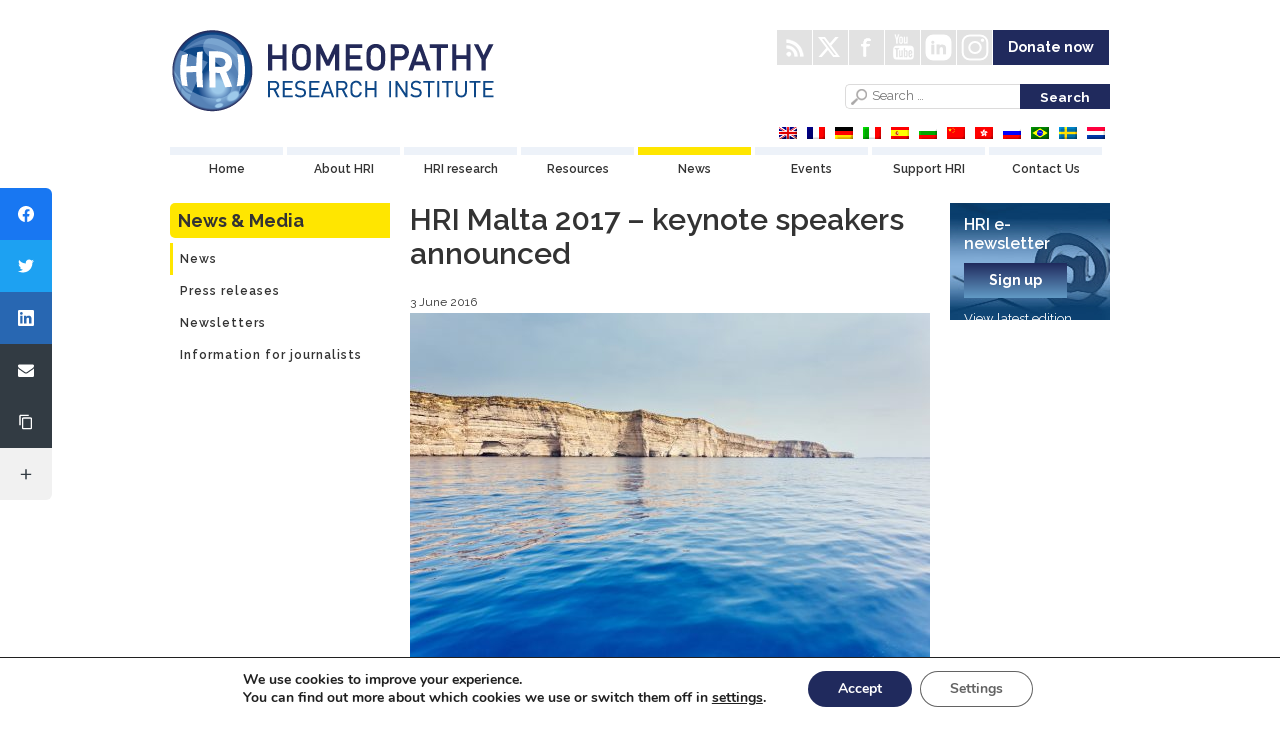

--- FILE ---
content_type: text/html; charset=UTF-8
request_url: https://www.hri-research.org/2016/06/hri-malta-2017-keynote-speakers-announced/
body_size: 15934
content:
<!DOCTYPE html>
<html xmlns="http://www.w3.org/1999/xhtml">
<head>
	<meta charset="UTF-8" />
	<title>Homeopathy Research Institute | HRI  &#8211; HRI Malta 2017 &#8211; keynote speakers announced</title>
	
	<link href='//fonts.googleapis.com/css?family=Raleway:400,300,600,500,700' rel='stylesheet' type='text/css'>
    <link href="https://www.hri-research.org/wp-content/themes/hri/style.css?v=14" rel="stylesheet" type="text/css" />
	
	<!--[if lt IE 9]>
	    <script src="https://www.hri-research.org/wp-content/themes/hri/script/html5shiv.js"></script>
		<link href="https://www.hri-research.org/wp-content/themes/hri/oldie.css" rel="stylesheet" type="text/css" />
	<![endif]-->
		
	<meta name='robots' content='max-image-preview:large' />
	<style>img:is([sizes="auto" i], [sizes^="auto," i]) { contain-intrinsic-size: 3000px 1500px }</style>
	<link rel="alternate" hreflang="en-gb" href="https://www.hri-research.org/2016/06/hri-malta-2017-keynote-speakers-announced/" />
<link rel="alternate" hreflang="fr-fr" href="https://www.hri-research.org/fr/2016/06/hri-malta-2017-keynote-speakers-announced/" />
<link rel="alternate" hreflang="de-de" href="https://www.hri-research.org/de/2016/06/hri-malta-2017-keynote-speakers-announced/" />
<link rel="alternate" hreflang="it-it" href="https://www.hri-research.org/it/2016/06/hri-malta-2017-keynote-speakers-announced/" />
<link rel="alternate" hreflang="es-es" href="https://www.hri-research.org/es/2016/06/hri-malta-2017-keynote-speakers-announced/" />
<link rel="alternate" hreflang="bg-bg" href="https://www.hri-research.org/bg/2016/06/hri-malta-2017-keynote-speakers-announced/" />
<link rel="alternate" hreflang="zh-cn" href="https://www.hri-research.org/zh-hans/2016/06/hri-malta-2017-keynote-speakers-announced/" />
<link rel="alternate" hreflang="zh-tw" href="https://www.hri-research.org/zh-hant/2016/06/hri-malta-2017-keynote-speakers-announced/" />
<link rel="alternate" hreflang="ru-ru" href="https://www.hri-research.org/ru/2016/06/hri-malta-2017-keynote-speakers-announced/" />
<link rel="alternate" hreflang="pt-br" href="https://www.hri-research.org/pt-br/2016/06/hri-malta-2017-keynote-speakers-announced/" />
<link rel="alternate" hreflang="sv-se" href="https://www.hri-research.org/sv/2016/06/hri-malta-2017-keynote-speakers-announced/" />
<link rel="alternate" hreflang="nl-nl" href="https://www.hri-research.org/nl/2016/06/hri-malta-2017-keynote-speakers-announced/" />
<link rel="alternate" hreflang="x-default" href="https://www.hri-research.org/2016/06/hri-malta-2017-keynote-speakers-announced/" />
<link rel='dns-prefetch' href='//stats.wp.com' />
<link rel='dns-prefetch' href='//v0.wordpress.com' />
<script type="text/javascript">
/* <![CDATA[ */
window._wpemojiSettings = {"baseUrl":"https:\/\/s.w.org\/images\/core\/emoji\/16.0.1\/72x72\/","ext":".png","svgUrl":"https:\/\/s.w.org\/images\/core\/emoji\/16.0.1\/svg\/","svgExt":".svg","source":{"concatemoji":"https:\/\/www.hri-research.org\/wp-includes\/js\/wp-emoji-release.min.js?ver=6.8.3"}};
/*! This file is auto-generated */
!function(s,n){var o,i,e;function c(e){try{var t={supportTests:e,timestamp:(new Date).valueOf()};sessionStorage.setItem(o,JSON.stringify(t))}catch(e){}}function p(e,t,n){e.clearRect(0,0,e.canvas.width,e.canvas.height),e.fillText(t,0,0);var t=new Uint32Array(e.getImageData(0,0,e.canvas.width,e.canvas.height).data),a=(e.clearRect(0,0,e.canvas.width,e.canvas.height),e.fillText(n,0,0),new Uint32Array(e.getImageData(0,0,e.canvas.width,e.canvas.height).data));return t.every(function(e,t){return e===a[t]})}function u(e,t){e.clearRect(0,0,e.canvas.width,e.canvas.height),e.fillText(t,0,0);for(var n=e.getImageData(16,16,1,1),a=0;a<n.data.length;a++)if(0!==n.data[a])return!1;return!0}function f(e,t,n,a){switch(t){case"flag":return n(e,"\ud83c\udff3\ufe0f\u200d\u26a7\ufe0f","\ud83c\udff3\ufe0f\u200b\u26a7\ufe0f")?!1:!n(e,"\ud83c\udde8\ud83c\uddf6","\ud83c\udde8\u200b\ud83c\uddf6")&&!n(e,"\ud83c\udff4\udb40\udc67\udb40\udc62\udb40\udc65\udb40\udc6e\udb40\udc67\udb40\udc7f","\ud83c\udff4\u200b\udb40\udc67\u200b\udb40\udc62\u200b\udb40\udc65\u200b\udb40\udc6e\u200b\udb40\udc67\u200b\udb40\udc7f");case"emoji":return!a(e,"\ud83e\udedf")}return!1}function g(e,t,n,a){var r="undefined"!=typeof WorkerGlobalScope&&self instanceof WorkerGlobalScope?new OffscreenCanvas(300,150):s.createElement("canvas"),o=r.getContext("2d",{willReadFrequently:!0}),i=(o.textBaseline="top",o.font="600 32px Arial",{});return e.forEach(function(e){i[e]=t(o,e,n,a)}),i}function t(e){var t=s.createElement("script");t.src=e,t.defer=!0,s.head.appendChild(t)}"undefined"!=typeof Promise&&(o="wpEmojiSettingsSupports",i=["flag","emoji"],n.supports={everything:!0,everythingExceptFlag:!0},e=new Promise(function(e){s.addEventListener("DOMContentLoaded",e,{once:!0})}),new Promise(function(t){var n=function(){try{var e=JSON.parse(sessionStorage.getItem(o));if("object"==typeof e&&"number"==typeof e.timestamp&&(new Date).valueOf()<e.timestamp+604800&&"object"==typeof e.supportTests)return e.supportTests}catch(e){}return null}();if(!n){if("undefined"!=typeof Worker&&"undefined"!=typeof OffscreenCanvas&&"undefined"!=typeof URL&&URL.createObjectURL&&"undefined"!=typeof Blob)try{var e="postMessage("+g.toString()+"("+[JSON.stringify(i),f.toString(),p.toString(),u.toString()].join(",")+"));",a=new Blob([e],{type:"text/javascript"}),r=new Worker(URL.createObjectURL(a),{name:"wpTestEmojiSupports"});return void(r.onmessage=function(e){c(n=e.data),r.terminate(),t(n)})}catch(e){}c(n=g(i,f,p,u))}t(n)}).then(function(e){for(var t in e)n.supports[t]=e[t],n.supports.everything=n.supports.everything&&n.supports[t],"flag"!==t&&(n.supports.everythingExceptFlag=n.supports.everythingExceptFlag&&n.supports[t]);n.supports.everythingExceptFlag=n.supports.everythingExceptFlag&&!n.supports.flag,n.DOMReady=!1,n.readyCallback=function(){n.DOMReady=!0}}).then(function(){return e}).then(function(){var e;n.supports.everything||(n.readyCallback(),(e=n.source||{}).concatemoji?t(e.concatemoji):e.wpemoji&&e.twemoji&&(t(e.twemoji),t(e.wpemoji)))}))}((window,document),window._wpemojiSettings);
/* ]]> */
</script>
<style id='wp-emoji-styles-inline-css' type='text/css'>

	img.wp-smiley, img.emoji {
		display: inline !important;
		border: none !important;
		box-shadow: none !important;
		height: 1em !important;
		width: 1em !important;
		margin: 0 0.07em !important;
		vertical-align: -0.1em !important;
		background: none !important;
		padding: 0 !important;
	}
</style>
<link rel='stylesheet' id='wp-block-library-css' href='https://www.hri-research.org/wp-includes/css/dist/block-library/style.min.css?ver=6.8.3' type='text/css' media='all' />
<style id='classic-theme-styles-inline-css' type='text/css'>
/*! This file is auto-generated */
.wp-block-button__link{color:#fff;background-color:#32373c;border-radius:9999px;box-shadow:none;text-decoration:none;padding:calc(.667em + 2px) calc(1.333em + 2px);font-size:1.125em}.wp-block-file__button{background:#32373c;color:#fff;text-decoration:none}
</style>
<link rel='stylesheet' id='mediaelement-css' href='https://www.hri-research.org/wp-includes/js/mediaelement/mediaelementplayer-legacy.min.css?ver=4.2.17' type='text/css' media='all' />
<link rel='stylesheet' id='wp-mediaelement-css' href='https://www.hri-research.org/wp-includes/js/mediaelement/wp-mediaelement.min.css?ver=6.8.3' type='text/css' media='all' />
<style id='jetpack-sharing-buttons-style-inline-css' type='text/css'>
.jetpack-sharing-buttons__services-list{display:flex;flex-direction:row;flex-wrap:wrap;gap:0;list-style-type:none;margin:5px;padding:0}.jetpack-sharing-buttons__services-list.has-small-icon-size{font-size:12px}.jetpack-sharing-buttons__services-list.has-normal-icon-size{font-size:16px}.jetpack-sharing-buttons__services-list.has-large-icon-size{font-size:24px}.jetpack-sharing-buttons__services-list.has-huge-icon-size{font-size:36px}@media print{.jetpack-sharing-buttons__services-list{display:none!important}}.editor-styles-wrapper .wp-block-jetpack-sharing-buttons{gap:0;padding-inline-start:0}ul.jetpack-sharing-buttons__services-list.has-background{padding:1.25em 2.375em}
</style>
<style id='global-styles-inline-css' type='text/css'>
:root{--wp--preset--aspect-ratio--square: 1;--wp--preset--aspect-ratio--4-3: 4/3;--wp--preset--aspect-ratio--3-4: 3/4;--wp--preset--aspect-ratio--3-2: 3/2;--wp--preset--aspect-ratio--2-3: 2/3;--wp--preset--aspect-ratio--16-9: 16/9;--wp--preset--aspect-ratio--9-16: 9/16;--wp--preset--color--black: #000000;--wp--preset--color--cyan-bluish-gray: #abb8c3;--wp--preset--color--white: #ffffff;--wp--preset--color--pale-pink: #f78da7;--wp--preset--color--vivid-red: #cf2e2e;--wp--preset--color--luminous-vivid-orange: #ff6900;--wp--preset--color--luminous-vivid-amber: #fcb900;--wp--preset--color--light-green-cyan: #7bdcb5;--wp--preset--color--vivid-green-cyan: #00d084;--wp--preset--color--pale-cyan-blue: #8ed1fc;--wp--preset--color--vivid-cyan-blue: #0693e3;--wp--preset--color--vivid-purple: #9b51e0;--wp--preset--gradient--vivid-cyan-blue-to-vivid-purple: linear-gradient(135deg,rgba(6,147,227,1) 0%,rgb(155,81,224) 100%);--wp--preset--gradient--light-green-cyan-to-vivid-green-cyan: linear-gradient(135deg,rgb(122,220,180) 0%,rgb(0,208,130) 100%);--wp--preset--gradient--luminous-vivid-amber-to-luminous-vivid-orange: linear-gradient(135deg,rgba(252,185,0,1) 0%,rgba(255,105,0,1) 100%);--wp--preset--gradient--luminous-vivid-orange-to-vivid-red: linear-gradient(135deg,rgba(255,105,0,1) 0%,rgb(207,46,46) 100%);--wp--preset--gradient--very-light-gray-to-cyan-bluish-gray: linear-gradient(135deg,rgb(238,238,238) 0%,rgb(169,184,195) 100%);--wp--preset--gradient--cool-to-warm-spectrum: linear-gradient(135deg,rgb(74,234,220) 0%,rgb(151,120,209) 20%,rgb(207,42,186) 40%,rgb(238,44,130) 60%,rgb(251,105,98) 80%,rgb(254,248,76) 100%);--wp--preset--gradient--blush-light-purple: linear-gradient(135deg,rgb(255,206,236) 0%,rgb(152,150,240) 100%);--wp--preset--gradient--blush-bordeaux: linear-gradient(135deg,rgb(254,205,165) 0%,rgb(254,45,45) 50%,rgb(107,0,62) 100%);--wp--preset--gradient--luminous-dusk: linear-gradient(135deg,rgb(255,203,112) 0%,rgb(199,81,192) 50%,rgb(65,88,208) 100%);--wp--preset--gradient--pale-ocean: linear-gradient(135deg,rgb(255,245,203) 0%,rgb(182,227,212) 50%,rgb(51,167,181) 100%);--wp--preset--gradient--electric-grass: linear-gradient(135deg,rgb(202,248,128) 0%,rgb(113,206,126) 100%);--wp--preset--gradient--midnight: linear-gradient(135deg,rgb(2,3,129) 0%,rgb(40,116,252) 100%);--wp--preset--font-size--small: 13px;--wp--preset--font-size--medium: 20px;--wp--preset--font-size--large: 36px;--wp--preset--font-size--x-large: 42px;--wp--preset--spacing--20: 0.44rem;--wp--preset--spacing--30: 0.67rem;--wp--preset--spacing--40: 1rem;--wp--preset--spacing--50: 1.5rem;--wp--preset--spacing--60: 2.25rem;--wp--preset--spacing--70: 3.38rem;--wp--preset--spacing--80: 5.06rem;--wp--preset--shadow--natural: 6px 6px 9px rgba(0, 0, 0, 0.2);--wp--preset--shadow--deep: 12px 12px 50px rgba(0, 0, 0, 0.4);--wp--preset--shadow--sharp: 6px 6px 0px rgba(0, 0, 0, 0.2);--wp--preset--shadow--outlined: 6px 6px 0px -3px rgba(255, 255, 255, 1), 6px 6px rgba(0, 0, 0, 1);--wp--preset--shadow--crisp: 6px 6px 0px rgba(0, 0, 0, 1);}:where(.is-layout-flex){gap: 0.5em;}:where(.is-layout-grid){gap: 0.5em;}body .is-layout-flex{display: flex;}.is-layout-flex{flex-wrap: wrap;align-items: center;}.is-layout-flex > :is(*, div){margin: 0;}body .is-layout-grid{display: grid;}.is-layout-grid > :is(*, div){margin: 0;}:where(.wp-block-columns.is-layout-flex){gap: 2em;}:where(.wp-block-columns.is-layout-grid){gap: 2em;}:where(.wp-block-post-template.is-layout-flex){gap: 1.25em;}:where(.wp-block-post-template.is-layout-grid){gap: 1.25em;}.has-black-color{color: var(--wp--preset--color--black) !important;}.has-cyan-bluish-gray-color{color: var(--wp--preset--color--cyan-bluish-gray) !important;}.has-white-color{color: var(--wp--preset--color--white) !important;}.has-pale-pink-color{color: var(--wp--preset--color--pale-pink) !important;}.has-vivid-red-color{color: var(--wp--preset--color--vivid-red) !important;}.has-luminous-vivid-orange-color{color: var(--wp--preset--color--luminous-vivid-orange) !important;}.has-luminous-vivid-amber-color{color: var(--wp--preset--color--luminous-vivid-amber) !important;}.has-light-green-cyan-color{color: var(--wp--preset--color--light-green-cyan) !important;}.has-vivid-green-cyan-color{color: var(--wp--preset--color--vivid-green-cyan) !important;}.has-pale-cyan-blue-color{color: var(--wp--preset--color--pale-cyan-blue) !important;}.has-vivid-cyan-blue-color{color: var(--wp--preset--color--vivid-cyan-blue) !important;}.has-vivid-purple-color{color: var(--wp--preset--color--vivid-purple) !important;}.has-black-background-color{background-color: var(--wp--preset--color--black) !important;}.has-cyan-bluish-gray-background-color{background-color: var(--wp--preset--color--cyan-bluish-gray) !important;}.has-white-background-color{background-color: var(--wp--preset--color--white) !important;}.has-pale-pink-background-color{background-color: var(--wp--preset--color--pale-pink) !important;}.has-vivid-red-background-color{background-color: var(--wp--preset--color--vivid-red) !important;}.has-luminous-vivid-orange-background-color{background-color: var(--wp--preset--color--luminous-vivid-orange) !important;}.has-luminous-vivid-amber-background-color{background-color: var(--wp--preset--color--luminous-vivid-amber) !important;}.has-light-green-cyan-background-color{background-color: var(--wp--preset--color--light-green-cyan) !important;}.has-vivid-green-cyan-background-color{background-color: var(--wp--preset--color--vivid-green-cyan) !important;}.has-pale-cyan-blue-background-color{background-color: var(--wp--preset--color--pale-cyan-blue) !important;}.has-vivid-cyan-blue-background-color{background-color: var(--wp--preset--color--vivid-cyan-blue) !important;}.has-vivid-purple-background-color{background-color: var(--wp--preset--color--vivid-purple) !important;}.has-black-border-color{border-color: var(--wp--preset--color--black) !important;}.has-cyan-bluish-gray-border-color{border-color: var(--wp--preset--color--cyan-bluish-gray) !important;}.has-white-border-color{border-color: var(--wp--preset--color--white) !important;}.has-pale-pink-border-color{border-color: var(--wp--preset--color--pale-pink) !important;}.has-vivid-red-border-color{border-color: var(--wp--preset--color--vivid-red) !important;}.has-luminous-vivid-orange-border-color{border-color: var(--wp--preset--color--luminous-vivid-orange) !important;}.has-luminous-vivid-amber-border-color{border-color: var(--wp--preset--color--luminous-vivid-amber) !important;}.has-light-green-cyan-border-color{border-color: var(--wp--preset--color--light-green-cyan) !important;}.has-vivid-green-cyan-border-color{border-color: var(--wp--preset--color--vivid-green-cyan) !important;}.has-pale-cyan-blue-border-color{border-color: var(--wp--preset--color--pale-cyan-blue) !important;}.has-vivid-cyan-blue-border-color{border-color: var(--wp--preset--color--vivid-cyan-blue) !important;}.has-vivid-purple-border-color{border-color: var(--wp--preset--color--vivid-purple) !important;}.has-vivid-cyan-blue-to-vivid-purple-gradient-background{background: var(--wp--preset--gradient--vivid-cyan-blue-to-vivid-purple) !important;}.has-light-green-cyan-to-vivid-green-cyan-gradient-background{background: var(--wp--preset--gradient--light-green-cyan-to-vivid-green-cyan) !important;}.has-luminous-vivid-amber-to-luminous-vivid-orange-gradient-background{background: var(--wp--preset--gradient--luminous-vivid-amber-to-luminous-vivid-orange) !important;}.has-luminous-vivid-orange-to-vivid-red-gradient-background{background: var(--wp--preset--gradient--luminous-vivid-orange-to-vivid-red) !important;}.has-very-light-gray-to-cyan-bluish-gray-gradient-background{background: var(--wp--preset--gradient--very-light-gray-to-cyan-bluish-gray) !important;}.has-cool-to-warm-spectrum-gradient-background{background: var(--wp--preset--gradient--cool-to-warm-spectrum) !important;}.has-blush-light-purple-gradient-background{background: var(--wp--preset--gradient--blush-light-purple) !important;}.has-blush-bordeaux-gradient-background{background: var(--wp--preset--gradient--blush-bordeaux) !important;}.has-luminous-dusk-gradient-background{background: var(--wp--preset--gradient--luminous-dusk) !important;}.has-pale-ocean-gradient-background{background: var(--wp--preset--gradient--pale-ocean) !important;}.has-electric-grass-gradient-background{background: var(--wp--preset--gradient--electric-grass) !important;}.has-midnight-gradient-background{background: var(--wp--preset--gradient--midnight) !important;}.has-small-font-size{font-size: var(--wp--preset--font-size--small) !important;}.has-medium-font-size{font-size: var(--wp--preset--font-size--medium) !important;}.has-large-font-size{font-size: var(--wp--preset--font-size--large) !important;}.has-x-large-font-size{font-size: var(--wp--preset--font-size--x-large) !important;}
:where(.wp-block-post-template.is-layout-flex){gap: 1.25em;}:where(.wp-block-post-template.is-layout-grid){gap: 1.25em;}
:where(.wp-block-columns.is-layout-flex){gap: 2em;}:where(.wp-block-columns.is-layout-grid){gap: 2em;}
:root :where(.wp-block-pullquote){font-size: 1.5em;line-height: 1.6;}
</style>
<link rel='stylesheet' id='socialsnap-styles-css' href='https://www.hri-research.org/wp-content/plugins/socialsnap/assets/css/socialsnap.css?ver=1.1.15' type='text/css' media='all' />
<link rel='stylesheet' id='wpml-legacy-horizontal-list-0-css' href='https://www.hri-research.org/wp-content/plugins/sitepress-multilingual-cms/templates/language-switchers/legacy-list-horizontal/style.min.css?ver=1' type='text/css' media='all' />
<style id='wpml-legacy-horizontal-list-0-inline-css' type='text/css'>
.wpml-ls-sidebars-header_sidebar{background-color:#ffffff;}.wpml-ls-sidebars-header_sidebar, .wpml-ls-sidebars-header_sidebar .wpml-ls-sub-menu, .wpml-ls-sidebars-header_sidebar a {border-color:#cdcdcd;}.wpml-ls-sidebars-header_sidebar a, .wpml-ls-sidebars-header_sidebar .wpml-ls-sub-menu a, .wpml-ls-sidebars-header_sidebar .wpml-ls-sub-menu a:link, .wpml-ls-sidebars-header_sidebar li:not(.wpml-ls-current-language) .wpml-ls-link, .wpml-ls-sidebars-header_sidebar li:not(.wpml-ls-current-language) .wpml-ls-link:link {color:#444444;background-color:#ffffff;}.wpml-ls-sidebars-header_sidebar a, .wpml-ls-sidebars-header_sidebar .wpml-ls-sub-menu a:hover,.wpml-ls-sidebars-header_sidebar .wpml-ls-sub-menu a:focus, .wpml-ls-sidebars-header_sidebar .wpml-ls-sub-menu a:link:hover, .wpml-ls-sidebars-header_sidebar .wpml-ls-sub-menu a:link:focus {color:#000000;background-color:#eeeeee;}.wpml-ls-sidebars-header_sidebar .wpml-ls-current-language > a {color:#444444;background-color:#ffffff;}.wpml-ls-sidebars-header_sidebar .wpml-ls-current-language:hover>a, .wpml-ls-sidebars-header_sidebar .wpml-ls-current-language>a:focus {color:#000000;background-color:#eeeeee;}
.wpml-ls-statics-shortcode_actions{background-color:#ffffff;}.wpml-ls-statics-shortcode_actions, .wpml-ls-statics-shortcode_actions .wpml-ls-sub-menu, .wpml-ls-statics-shortcode_actions a {border-color:#cdcdcd;}.wpml-ls-statics-shortcode_actions a, .wpml-ls-statics-shortcode_actions .wpml-ls-sub-menu a, .wpml-ls-statics-shortcode_actions .wpml-ls-sub-menu a:link, .wpml-ls-statics-shortcode_actions li:not(.wpml-ls-current-language) .wpml-ls-link, .wpml-ls-statics-shortcode_actions li:not(.wpml-ls-current-language) .wpml-ls-link:link {color:#444444;background-color:#ffffff;}.wpml-ls-statics-shortcode_actions a, .wpml-ls-statics-shortcode_actions .wpml-ls-sub-menu a:hover,.wpml-ls-statics-shortcode_actions .wpml-ls-sub-menu a:focus, .wpml-ls-statics-shortcode_actions .wpml-ls-sub-menu a:link:hover, .wpml-ls-statics-shortcode_actions .wpml-ls-sub-menu a:link:focus {color:#000000;background-color:#eeeeee;}.wpml-ls-statics-shortcode_actions .wpml-ls-current-language > a {color:#444444;background-color:#ffffff;}.wpml-ls-statics-shortcode_actions .wpml-ls-current-language:hover>a, .wpml-ls-statics-shortcode_actions .wpml-ls-current-language>a:focus {color:#000000;background-color:#eeeeee;}
.wpml-ls-sidebars-header_sidebar { border: none; padding: 0; } .lang_sel_sel, .lang_sel_other { padding: 0!important; margin-left: 8px; }
</style>
<link rel='stylesheet' id='moove_gdpr_frontend-css' href='https://www.hri-research.org/wp-content/plugins/gdpr-cookie-compliance/dist/styles/gdpr-main.css?ver=4.12.8' type='text/css' media='all' />
<style id='moove_gdpr_frontend-inline-css' type='text/css'>
#moove_gdpr_cookie_modal,#moove_gdpr_cookie_info_bar,.gdpr_cookie_settings_shortcode_content{font-family:Nunito,sans-serif}#moove_gdpr_save_popup_settings_button{background-color:#373737;color:#fff}#moove_gdpr_save_popup_settings_button:hover{background-color:#000}#moove_gdpr_cookie_info_bar .moove-gdpr-info-bar-container .moove-gdpr-info-bar-content a.mgbutton,#moove_gdpr_cookie_info_bar .moove-gdpr-info-bar-container .moove-gdpr-info-bar-content button.mgbutton{background-color:#202a5d}#moove_gdpr_cookie_modal .moove-gdpr-modal-content .moove-gdpr-modal-footer-content .moove-gdpr-button-holder a.mgbutton,#moove_gdpr_cookie_modal .moove-gdpr-modal-content .moove-gdpr-modal-footer-content .moove-gdpr-button-holder button.mgbutton,.gdpr_cookie_settings_shortcode_content .gdpr-shr-button.button-green{background-color:#202a5d;border-color:#202a5d}#moove_gdpr_cookie_modal .moove-gdpr-modal-content .moove-gdpr-modal-footer-content .moove-gdpr-button-holder a.mgbutton:hover,#moove_gdpr_cookie_modal .moove-gdpr-modal-content .moove-gdpr-modal-footer-content .moove-gdpr-button-holder button.mgbutton:hover,.gdpr_cookie_settings_shortcode_content .gdpr-shr-button.button-green:hover{background-color:#fff;color:#202a5d}#moove_gdpr_cookie_modal .moove-gdpr-modal-content .moove-gdpr-modal-close i,#moove_gdpr_cookie_modal .moove-gdpr-modal-content .moove-gdpr-modal-close span.gdpr-icon{background-color:#202a5d;border:1px solid #202a5d}#moove_gdpr_cookie_info_bar span.change-settings-button.focus-g,#moove_gdpr_cookie_info_bar span.change-settings-button:focus,#moove_gdpr_cookie_info_bar button.change-settings-button.focus-g,#moove_gdpr_cookie_info_bar button.change-settings-button:focus{-webkit-box-shadow:0 0 1px 3px #202a5d;-moz-box-shadow:0 0 1px 3px #202a5d;box-shadow:0 0 1px 3px #202a5d}#moove_gdpr_cookie_modal .moove-gdpr-modal-content .moove-gdpr-modal-close i:hover,#moove_gdpr_cookie_modal .moove-gdpr-modal-content .moove-gdpr-modal-close span.gdpr-icon:hover,#moove_gdpr_cookie_info_bar span[data-href]>u.change-settings-button{color:#202a5d}#moove_gdpr_cookie_modal .moove-gdpr-modal-content .moove-gdpr-modal-left-content #moove-gdpr-menu li.menu-item-selected a span.gdpr-icon,#moove_gdpr_cookie_modal .moove-gdpr-modal-content .moove-gdpr-modal-left-content #moove-gdpr-menu li.menu-item-selected button span.gdpr-icon{color:inherit}#moove_gdpr_cookie_modal .moove-gdpr-modal-content .moove-gdpr-modal-left-content #moove-gdpr-menu li a span.gdpr-icon,#moove_gdpr_cookie_modal .moove-gdpr-modal-content .moove-gdpr-modal-left-content #moove-gdpr-menu li button span.gdpr-icon{color:inherit}#moove_gdpr_cookie_modal .gdpr-acc-link{line-height:0;font-size:0;color:transparent;position:absolute}#moove_gdpr_cookie_modal .moove-gdpr-modal-content .moove-gdpr-modal-close:hover i,#moove_gdpr_cookie_modal .moove-gdpr-modal-content .moove-gdpr-modal-left-content #moove-gdpr-menu li a,#moove_gdpr_cookie_modal .moove-gdpr-modal-content .moove-gdpr-modal-left-content #moove-gdpr-menu li button,#moove_gdpr_cookie_modal .moove-gdpr-modal-content .moove-gdpr-modal-left-content #moove-gdpr-menu li button i,#moove_gdpr_cookie_modal .moove-gdpr-modal-content .moove-gdpr-modal-left-content #moove-gdpr-menu li a i,#moove_gdpr_cookie_modal .moove-gdpr-modal-content .moove-gdpr-tab-main .moove-gdpr-tab-main-content a:hover,#moove_gdpr_cookie_info_bar.moove-gdpr-dark-scheme .moove-gdpr-info-bar-container .moove-gdpr-info-bar-content a.mgbutton:hover,#moove_gdpr_cookie_info_bar.moove-gdpr-dark-scheme .moove-gdpr-info-bar-container .moove-gdpr-info-bar-content button.mgbutton:hover,#moove_gdpr_cookie_info_bar.moove-gdpr-dark-scheme .moove-gdpr-info-bar-container .moove-gdpr-info-bar-content a:hover,#moove_gdpr_cookie_info_bar.moove-gdpr-dark-scheme .moove-gdpr-info-bar-container .moove-gdpr-info-bar-content button:hover,#moove_gdpr_cookie_info_bar.moove-gdpr-dark-scheme .moove-gdpr-info-bar-container .moove-gdpr-info-bar-content span.change-settings-button:hover,#moove_gdpr_cookie_info_bar.moove-gdpr-dark-scheme .moove-gdpr-info-bar-container .moove-gdpr-info-bar-content button.change-settings-button:hover,#moove_gdpr_cookie_info_bar.moove-gdpr-dark-scheme .moove-gdpr-info-bar-container .moove-gdpr-info-bar-content u.change-settings-button:hover,#moove_gdpr_cookie_info_bar span[data-href]>u.change-settings-button,#moove_gdpr_cookie_info_bar.moove-gdpr-dark-scheme .moove-gdpr-info-bar-container .moove-gdpr-info-bar-content a.mgbutton.focus-g,#moove_gdpr_cookie_info_bar.moove-gdpr-dark-scheme .moove-gdpr-info-bar-container .moove-gdpr-info-bar-content button.mgbutton.focus-g,#moove_gdpr_cookie_info_bar.moove-gdpr-dark-scheme .moove-gdpr-info-bar-container .moove-gdpr-info-bar-content a.focus-g,#moove_gdpr_cookie_info_bar.moove-gdpr-dark-scheme .moove-gdpr-info-bar-container .moove-gdpr-info-bar-content button.focus-g,#moove_gdpr_cookie_info_bar.moove-gdpr-dark-scheme .moove-gdpr-info-bar-container .moove-gdpr-info-bar-content a.mgbutton:focus,#moove_gdpr_cookie_info_bar.moove-gdpr-dark-scheme .moove-gdpr-info-bar-container .moove-gdpr-info-bar-content button.mgbutton:focus,#moove_gdpr_cookie_info_bar.moove-gdpr-dark-scheme .moove-gdpr-info-bar-container .moove-gdpr-info-bar-content a:focus,#moove_gdpr_cookie_info_bar.moove-gdpr-dark-scheme .moove-gdpr-info-bar-container .moove-gdpr-info-bar-content button:focus,#moove_gdpr_cookie_info_bar.moove-gdpr-dark-scheme .moove-gdpr-info-bar-container .moove-gdpr-info-bar-content span.change-settings-button.focus-g,span.change-settings-button:focus,button.change-settings-button.focus-g,button.change-settings-button:focus,#moove_gdpr_cookie_info_bar.moove-gdpr-dark-scheme .moove-gdpr-info-bar-container .moove-gdpr-info-bar-content u.change-settings-button.focus-g,#moove_gdpr_cookie_info_bar.moove-gdpr-dark-scheme .moove-gdpr-info-bar-container .moove-gdpr-info-bar-content u.change-settings-button:focus{color:#202a5d}#moove_gdpr_cookie_modal.gdpr_lightbox-hide{display:none}
</style>
<script type="text/javascript" src="https://www.hri-research.org/wp-includes/js/jquery/jquery.min.js?ver=3.7.1" id="jquery-core-js"></script>
<script type="text/javascript" src="https://www.hri-research.org/wp-includes/js/jquery/jquery-migrate.min.js?ver=3.4.1" id="jquery-migrate-js"></script>
<script type="text/javascript" src="https://www.hri-research.org/wp-content/plugins/hri-slider/jquery.cycle.all.js?ver=6.8.3" id="jquery_cycle-js"></script>
<script type="text/javascript" src="https://www.hri-research.org/wp-content/themes/hri/script/hri.js?ver=6.8.3" id="hri_script-js"></script>
<link rel="https://api.w.org/" href="https://www.hri-research.org/wp-json/" /><link rel="alternate" title="JSON" type="application/json" href="https://www.hri-research.org/wp-json/wp/v2/posts/5712" /><link rel="EditURI" type="application/rsd+xml" title="RSD" href="https://www.hri-research.org/xmlrpc.php?rsd" />
<link rel="canonical" href="https://www.hri-research.org/2016/06/hri-malta-2017-keynote-speakers-announced/" />
<link rel='shortlink' href='https://www.hri-research.org/?p=5712' />
<link rel="alternate" title="oEmbed (JSON)" type="application/json+oembed" href="https://www.hri-research.org/wp-json/oembed/1.0/embed?url=https%3A%2F%2Fwww.hri-research.org%2F2016%2F06%2Fhri-malta-2017-keynote-speakers-announced%2F" />
<link rel="alternate" title="oEmbed (XML)" type="text/xml+oembed" href="https://www.hri-research.org/wp-json/oembed/1.0/embed?url=https%3A%2F%2Fwww.hri-research.org%2F2016%2F06%2Fhri-malta-2017-keynote-speakers-announced%2F&#038;format=xml" />
<meta name="generator" content="WPML ver:4.6.13 stt:7,61,63,39,1,4,3,27,44,47,2,52;" />
	<style>img#wpstats{display:none}</style>
		
<!-- Jetpack Open Graph Tags -->
<meta property="og:type" content="article" />
<meta property="og:title" content="HRI Malta 2017 &#8211; keynote speakers announced" />
<meta property="og:url" content="https://www.hri-research.org/2016/06/hri-malta-2017-keynote-speakers-announced/" />
<meta property="og:description" content="We are delighted to announce the following illustrious speakers for our 3rd HRI International Homeopathy Research Conference who will be delivering keynote presentations on their specialties – basi…" />
<meta property="article:published_time" content="2016-06-03T11:05:26+00:00" />
<meta property="article:modified_time" content="2022-03-08T14:34:25+00:00" />
<meta property="og:site_name" content="Homeopathy Research Institute | HRI" />
<meta property="og:image" content="https://www.hri-research.org/wp-content/uploads/2016/06/Sea-cliff_shutterstock_410713447.jpg" />
<meta property="og:image:width" content="1000" />
<meta property="og:image:height" content="667" />
<meta property="og:image:alt" content="" />
<meta property="og:locale" content="en_GB" />
<meta name="twitter:site" content="@HRIResearch" />
<meta name="twitter:text:title" content="HRI Malta 2017 &#8211; keynote speakers announced" />
<meta name="twitter:image" content="https://www.hri-research.org/wp-content/uploads/2016/06/Sea-cliff_shutterstock_410713447.jpg?w=640" />
<meta name="twitter:card" content="summary_large_image" />

<!-- End Jetpack Open Graph Tags -->
<link rel="icon" href="https://www.hri-research.org/wp-content/uploads/2016/01/cropped-hri512-32x32.png" sizes="32x32" />
<link rel="icon" href="https://www.hri-research.org/wp-content/uploads/2016/01/cropped-hri512-192x192.png" sizes="192x192" />
<link rel="apple-touch-icon" href="https://www.hri-research.org/wp-content/uploads/2016/01/cropped-hri512-180x180.png" />
<meta name="msapplication-TileImage" content="https://www.hri-research.org/wp-content/uploads/2016/01/cropped-hri512-270x270.png" />
</head>
<body class="wp-singular post-template-default single single-post postid-5712 single-format-standard wp-theme-hri">
    <div id="canvas">
				<header>
			
			<div class="col-10"><!-- Was 11 before langs -->
				<h1>
					<a href="https://www.hri-research.org">
						<img src="https://www.hri-research.org/wp-content/themes/hri/images/hri_logo.png" alt="Homeopathy Research Institute" />
					</a>
				</h1>
			</div>
			<div class="col-6"><!-- Was 5 before langs -->

				<div id="social-icons">
					<a href="https://www.hri-research.org/feed/" class="icon-rss" target="_blank"></a>
					<a href="http://twitter.com/HRIResearch" target="_blank" class="icon-twitter"></a>
					<a href="http://www.facebook.com/pages/Homeopathy-Research-Institute/149919208404782" class="icon-facebook" target="_blank"></a>
					<a href="http://www.youtube.com/user/homeopathyresearch" class="icon-youtube" target="_blank"></a>
					<a href="https://www.linkedin.com/company/homeopathy-research-institute/?viewAsMember=true" class="icon-linkedin" target="_blank"></a>
					<a href="https://instagram.com/HRIResearch" class="icon-instagram" target="_blank"></a>
					<a href="https://www.hri-research.org/support-hri/make-a-donation/" class="donate button">Donate now</a>
				</div>
				
				<div id="site-search">
					<form role="search" method="get" class="search-form" action="https://www.hri-research.org/">
				<label>
					<span class="screen-reader-text">Search for:</span>
					<input type="search" class="search-field" placeholder="Search &hellip;" value="" name="s" />
				</label>
				<input type="submit" class="search-submit" value="Search" />
			</form>				</div>

				<div class="header-widget">
<div class="lang_sel_list_horizontal wpml-ls-sidebars-header_sidebar wpml-ls wpml-ls-legacy-list-horizontal" id="lang_sel_list">
	<ul><li class="icl-en wpml-ls-slot-header_sidebar wpml-ls-item wpml-ls-item-en wpml-ls-current-language wpml-ls-first-item wpml-ls-item-legacy-list-horizontal">
				<a href="https://www.hri-research.org/2016/06/hri-malta-2017-keynote-speakers-announced/" class="wpml-ls-link">
                                <img
            class="wpml-ls-flag iclflag"
            src="https://www.hri-research.org/wp-content/plugins/sitepress-multilingual-cms/res/flags/en.png"
            alt="English"
            
            
    /></a>
			</li><li class="icl-fr wpml-ls-slot-header_sidebar wpml-ls-item wpml-ls-item-fr wpml-ls-item-legacy-list-horizontal">
				<a href="https://www.hri-research.org/fr/2016/06/hri-malta-2017-keynote-speakers-announced/" class="wpml-ls-link">
                                <img
            class="wpml-ls-flag iclflag"
            src="https://www.hri-research.org/wp-content/plugins/sitepress-multilingual-cms/res/flags/fr.png"
            alt="French"
            
            
    /></a>
			</li><li class="icl-de wpml-ls-slot-header_sidebar wpml-ls-item wpml-ls-item-de wpml-ls-item-legacy-list-horizontal">
				<a href="https://www.hri-research.org/de/2016/06/hri-malta-2017-keynote-speakers-announced/" class="wpml-ls-link">
                                <img
            class="wpml-ls-flag iclflag"
            src="https://www.hri-research.org/wp-content/plugins/sitepress-multilingual-cms/res/flags/de.png"
            alt="German"
            
            
    /></a>
			</li><li class="icl-it wpml-ls-slot-header_sidebar wpml-ls-item wpml-ls-item-it wpml-ls-item-legacy-list-horizontal">
				<a href="https://www.hri-research.org/it/2016/06/hri-malta-2017-keynote-speakers-announced/" class="wpml-ls-link">
                                <img
            class="wpml-ls-flag iclflag"
            src="https://www.hri-research.org/wp-content/plugins/sitepress-multilingual-cms/res/flags/it.png"
            alt="Italian"
            
            
    /></a>
			</li><li class="icl-es wpml-ls-slot-header_sidebar wpml-ls-item wpml-ls-item-es wpml-ls-item-legacy-list-horizontal">
				<a href="https://www.hri-research.org/es/2016/06/hri-malta-2017-keynote-speakers-announced/" class="wpml-ls-link">
                                <img
            class="wpml-ls-flag iclflag"
            src="https://www.hri-research.org/wp-content/plugins/sitepress-multilingual-cms/res/flags/es.png"
            alt="Spanish"
            
            
    /></a>
			</li><li class="icl-bg wpml-ls-slot-header_sidebar wpml-ls-item wpml-ls-item-bg wpml-ls-item-legacy-list-horizontal">
				<a href="https://www.hri-research.org/bg/2016/06/hri-malta-2017-keynote-speakers-announced/" class="wpml-ls-link">
                                <img
            class="wpml-ls-flag iclflag"
            src="https://www.hri-research.org/wp-content/plugins/sitepress-multilingual-cms/res/flags/bg.png"
            alt="Bulgarian"
            
            
    /></a>
			</li><li class="icl-zh-hans wpml-ls-slot-header_sidebar wpml-ls-item wpml-ls-item-zh-hans wpml-ls-item-legacy-list-horizontal">
				<a href="https://www.hri-research.org/zh-hans/2016/06/hri-malta-2017-keynote-speakers-announced/" class="wpml-ls-link">
                                <img
            class="wpml-ls-flag iclflag"
            src="https://www.hri-research.org/wp-content/plugins/sitepress-multilingual-cms/res/flags/zh.png"
            alt="Chinese (Simplified)"
            
            
    /></a>
			</li><li class="icl-zh-hant wpml-ls-slot-header_sidebar wpml-ls-item wpml-ls-item-zh-hant wpml-ls-item-legacy-list-horizontal">
				<a href="https://www.hri-research.org/zh-hant/2016/06/hri-malta-2017-keynote-speakers-announced/" class="wpml-ls-link">
                                <img
            class="wpml-ls-flag iclflag"
            src="https://www.hri-research.org/wp-content/uploads/flags/phpbpbqKN"
            alt="Chinese (Traditional)"
            
            
    /></a>
			</li><li class="icl-ru wpml-ls-slot-header_sidebar wpml-ls-item wpml-ls-item-ru wpml-ls-item-legacy-list-horizontal">
				<a href="https://www.hri-research.org/ru/2016/06/hri-malta-2017-keynote-speakers-announced/" class="wpml-ls-link">
                                <img
            class="wpml-ls-flag iclflag"
            src="https://www.hri-research.org/wp-content/plugins/sitepress-multilingual-cms/res/flags/ru.png"
            alt="Russian"
            
            
    /></a>
			</li><li class="icl-pt-br wpml-ls-slot-header_sidebar wpml-ls-item wpml-ls-item-pt-br wpml-ls-item-legacy-list-horizontal">
				<a href="https://www.hri-research.org/pt-br/2016/06/hri-malta-2017-keynote-speakers-announced/" class="wpml-ls-link">
                                <img
            class="wpml-ls-flag iclflag"
            src="https://www.hri-research.org/wp-content/plugins/sitepress-multilingual-cms/res/flags/pt-br.png"
            alt="Portuguese (Brazil)"
            
            
    /></a>
			</li><li class="icl-sv wpml-ls-slot-header_sidebar wpml-ls-item wpml-ls-item-sv wpml-ls-item-legacy-list-horizontal">
				<a href="https://www.hri-research.org/sv/2016/06/hri-malta-2017-keynote-speakers-announced/" class="wpml-ls-link">
                                <img
            class="wpml-ls-flag iclflag"
            src="https://www.hri-research.org/wp-content/plugins/sitepress-multilingual-cms/res/flags/sv.png"
            alt="Swedish"
            
            
    /></a>
			</li><li class="icl-nl wpml-ls-slot-header_sidebar wpml-ls-item wpml-ls-item-nl wpml-ls-last-item wpml-ls-item-legacy-list-horizontal">
				<a href="https://www.hri-research.org/nl/2016/06/hri-malta-2017-keynote-speakers-announced/" class="wpml-ls-link">
                                <img
            class="wpml-ls-flag iclflag"
            src="https://www.hri-research.org/wp-content/plugins/sitepress-multilingual-cms/res/flags/nl.png"
            alt="Dutch"
            
            
    /></a>
			</li></ul>
</div>
</div>			</div>
			<nav class="col-16">
				<ul id="main-nav" class=""><li id="menu-item-22" class="menu-item menu-item-type-post_type menu-item-object-page menu-item-home menu-item-22"><a href="https://www.hri-research.org/">Home</a></li>
<li id="menu-item-23" class="menu-item menu-item-type-post_type menu-item-object-page menu-item-23"><a href="https://www.hri-research.org/about-hri/">About HRI</a></li>
<li id="menu-item-27" class="menu-item menu-item-type-post_type menu-item-object-page menu-item-27"><a href="https://www.hri-research.org/hri-research/">HRI research</a></li>
<li id="menu-item-29" class="menu-item menu-item-type-post_type menu-item-object-page current-post-parent menu-item-29"><a href="https://www.hri-research.org/resources/">Resources</a></li>
<li id="menu-item-21382" class="menu-item menu-item-type-taxonomy menu-item-object-category current-post-ancestor current-menu-parent current-post-parent menu-item-21382"><a href="https://www.hri-research.org/category/news/">News</a></li>
<li id="menu-item-25" class="menu-item menu-item-type-post_type menu-item-object-page menu-item-25"><a href="https://www.hri-research.org/events/">Events</a></li>
<li id="menu-item-30" class="menu-item menu-item-type-post_type menu-item-object-page menu-item-30"><a href="https://www.hri-research.org/support-hri/">Support HRI</a></li>
<li id="menu-item-24" class="menu-item menu-item-type-post_type menu-item-object-page menu-item-24"><a href="https://www.hri-research.org/contact-us/">Contact Us</a></li>
</ul>	
			</nav>
			<div class="clear"></div>
		</header>

		
				
		
	<div class="col-4 ac-lemon">
		<div class="section-menu">
						<h2 class="accent-bg">News & Media</h2>
						<ul id="menu-news-media" class="section-menu-top-level"><li id="menu-item-21383" class="menu-item menu-item-type-taxonomy menu-item-object-category current-post-ancestor current-menu-parent current-post-parent menu-item-21383"><a href="https://www.hri-research.org/category/news/">News</a></li>
<li id="menu-item-21292" class="menu-item menu-item-type-custom menu-item-object-custom menu-item-21292"><a href="https://www.hri-research.org/category/press-releases/">Press releases</a></li>
<li id="menu-item-9906" class="menu-item menu-item-type-post_type_archive menu-item-object-hri_e_newsletter menu-item-9906"><a href="https://www.hri-research.org/newsletters/">Newsletters</a></li>
<li id="menu-item-292" class="menu-item menu-item-type-post_type menu-item-object-page menu-item-292"><a href="https://www.hri-research.org/news/information-for-journalists/">Information for journalists</a></li>
</ul>		</div>
	</div>
		<div class="col-12-wrapper">
			
			<div class="col-9 page-content ac-lemon">
				
			
		
					
		
			<div class="post">
							<h2 class="page-title">HRI Malta 2017 &#8211; keynote speakers announced</h2>
							<span class="post-date">3 June 2016</span>
				<div class="post-content accent-border">
											<img width="520" height="347" src="https://www.hri-research.org/wp-content/uploads/2016/06/Sea-cliff_shutterstock_410713447-520x347.jpg" class="attachment-news_main_image size-news_main_image wp-post-image" alt="" decoding="async" fetchpriority="high" srcset="https://www.hri-research.org/wp-content/uploads/2016/06/Sea-cliff_shutterstock_410713447-520x347.jpg 520w, https://www.hri-research.org/wp-content/uploads/2016/06/Sea-cliff_shutterstock_410713447-300x200.jpg 300w, https://www.hri-research.org/wp-content/uploads/2016/06/Sea-cliff_shutterstock_410713447-768x512.jpg 768w, https://www.hri-research.org/wp-content/uploads/2016/06/Sea-cliff_shutterstock_410713447-98x65.jpg 98w, https://www.hri-research.org/wp-content/uploads/2016/06/Sea-cliff_shutterstock_410713447-198x132.jpg 198w, https://www.hri-research.org/wp-content/uploads/2016/06/Sea-cliff_shutterstock_410713447-158x105.jpg 158w, https://www.hri-research.org/wp-content/uploads/2016/06/Sea-cliff_shutterstock_410713447-160x107.jpg 160w, https://www.hri-research.org/wp-content/uploads/2016/06/Sea-cliff_shutterstock_410713447.jpg 1000w" sizes="(max-width: 520px) 100vw, 520px" />						
						<p>We are delighted to announce the following illustrious speakers for our 3<sup>rd</sup> HRI International Homeopathy Research Conference who will be delivering keynote presentations on their specialties – basic research, clinical research and provings:</p>
<p><strong>Dr Stephan Baumgartner<br />
</strong>Senior Research Scientist, Institute of Integrative Medicine, University of Witten-Herdecke, Germany</p>
<p><strong>Prof Michael Frass</strong><br />
Professor, Department of Medicine, Medical University of Vienna (MUW), Austria</p>
<p><strong>Dr Emma del Carmen </strong><strong>Macias Cortés<br />
</strong>Consultant Homeopathic Physician and Clinical Researcher, Juarez of Mexico Hospital and National Homeopathic Hospital, Mexico City, Mexico<br />
<strong><br />
Prof Harald Walach<br />
</strong>Professor for Research Methodology in Complementary Medicine, Viadrina European University Frankfurt (Oder), Germany</p>
<p>The event will be held on <strong>9-11 June 2017</strong> on the wonderful Mediterranean island of Malta, at the <a href="http://tinyurl.com/RadissonMalta"><u>Radisson Blu Resort, Malta St. Julian’s</u></a>.</p>
<p>Our dedicated conference microsite is coming soon.<br />
To be alerted when this goes live and to be kept informed as the event develops, join our <strong><a href="http://www.hrirome2015.org/2016/03/hri-malta-2017/"><u>HRI Malta 2017 mailing list</u>.</a></strong></p>
<p>Best wishes,</p>
<p>HRI Conference Team</p>
		<div class="ss-inline-share-wrapper ss-left-inline-content ss-small-icons ss-with-spacing ss-rounded-icons">

							<p class="ss-social-share-label">
					<span>Share via:</span>
				</p>
			
			<div class="ss-inline-share-content">

								
		<ul class="ss-social-icons-container">

							<li class="">

					
						
						<a href="#" data-ss-ss-link="https://www.facebook.com/sharer.php?t=HRI%20Malta%202017%20%E2%80%93%20keynote%20speakers%20announced&#038;u=https%3A%2F%2Fwww.hri-research.org%2F2016%2F06%2Fhri-malta-2017-keynote-speakers-announced%2F" class="ss-facebook-color" rel="nofollow noopener" data-ss-ss-network-id="facebook" data-ss-ss-post-id="5712" data-ss-ss-location="inline_content" data-ss-ss-permalink="https://www.hri-research.org/2016/06/hri-malta-2017-keynote-speakers-announced/" data-ss-ss-type="share" data-has-api="true">
					
						<span class="ss-share-network-content">
							<i class="ss-network-icon"><svg class="ss-svg-icon" aria-hidden="true" role="img" focusable="false" width="32" height="32" viewBox="0 0 32 32" xmlns="http://www.w3.org/2000/svg"><path d="M32 16.098C32 7.208 24.837 0 16 0S0 7.207 0 16.098C0 24.133 5.851 30.792 13.5 32V20.751H9.437v-4.653H13.5V12.55c0-4.034 2.389-6.263 6.043-6.263 1.751 0 3.582.315 3.582.315v3.961h-2.018c-1.987 0-2.607 1.241-2.607 2.514v3.02h4.438l-.71 4.653H18.5V32C26.149 30.792 32 24.133 32 16.098z" /></svg></i>

							
																<span class="ss-network-label">Facebook</span>
									
						</span>

											</a>
					
									</li>
							<li class="">

					
						
						<a href="#" data-ss-ss-link="https://twitter.com/intent/tweet?text=HRI+Malta+2017+%E2%80%93+keynote+speakers+announced&#038;url=https%3A%2F%2Fwww.hri-research.org%2F2016%2F06%2Fhri-malta-2017-keynote-speakers-announced%2F" class="ss-twitter-color" rel="nofollow noopener" data-ss-ss-network-id="twitter" data-ss-ss-post-id="5712" data-ss-ss-location="inline_content" data-ss-ss-permalink="https://www.hri-research.org/2016/06/hri-malta-2017-keynote-speakers-announced/" data-ss-ss-type="share">
					
						<span class="ss-share-network-content">
							<i class="ss-network-icon"><svg class="ss-svg-icon" aria-hidden="true" role="img" focusable="false" width="32" height="32" viewBox="0 0 32 32" xmlns="http://www.w3.org/2000/svg"><path d="M28.75 9.5c0 0.25 0 0.563 0 0.813 0 8.688-6.625 18.688-18.688 18.688-3.688 0-7.188-1.063-10.063-2.938 0.5 0.063 1.063 0.063 1.563 0.063 3.063 0 5.938-1 8.188-2.813-2.875 0-5.313-1.938-6.188-4.563 0.438 0.125 0.813 0.125 1.25 0.125 0.625 0 1.188-0.063 1.75-0.188-3-0.625-5.25-3.313-5.25-6.438 0-0.063 0-0.063 0-0.125 0.875 0.5 1.875 0.813 2.938 0.813-1.75-1.125-2.938-3.188-2.938-5.438 0-1.188 0.375-2.313 0.938-3.313 3.188 4 8.063 6.625 13.5 6.875-0.125-0.5-0.188-1-0.188-1.5 0-3.625 2.938-6.563 6.563-6.563 1.938 0 3.625 0.813 4.813 2.063 1.5-0.313 2.938-0.813 4.188-1.563-0.5 1.5-1.563 2.813-2.875 3.625 1.313-0.188 2.563-0.5 3.75-1.063-0.875 1.313-2 2.5-3.25 3.438z"></path></svg></i>

							
																<span class="ss-network-label">Twitter</span>
									
						</span>

											</a>
					
									</li>
							<li class="">

					
						
						<a href="#" data-ss-ss-link="https://www.linkedin.com/shareArticle?title=HRI%20Malta%202017%20%E2%80%93%20keynote%20speakers%20announced&#038;url=https%3A%2F%2Fwww.hri-research.org%2F2016%2F06%2Fhri-malta-2017-keynote-speakers-announced%2F&#038;mini=true" class="ss-linkedin-color" rel="nofollow noopener" data-ss-ss-network-id="linkedin" data-ss-ss-post-id="5712" data-ss-ss-location="inline_content" data-ss-ss-permalink="https://www.hri-research.org/2016/06/hri-malta-2017-keynote-speakers-announced/" data-ss-ss-type="share">
					
						<span class="ss-share-network-content">
							<i class="ss-network-icon"><svg class="ss-svg-icon" aria-hidden="true" role="img" focusable="false" width="32" height="32" viewBox="0 0 32 32" xmlns="http://www.w3.org/2000/svg"><path fill-rule="evenodd" d="M29.632 0C30.939 0 32 1.032 32 2.307v27.384C32 30.966 30.939 32 29.632 32H2.36C1.058 32 0 30.966 0 29.69V2.308C0 1.032 1.058 0 2.36 0h27.272zM9.149 11.638h-4.77V27h4.77V11.638zm12.133-.382c-2.318 0-3.874 1.273-4.509 2.48h-.066v-2.098H12.14V27h4.76v-7.599c0-2.004.378-3.946 2.858-3.946 2.447 0 2.475 2.29 2.475 4.072V27H27v-8.423c0-4.138-.893-7.32-5.718-7.32v-.001zM6.764 4A2.766 2.766 0 004 6.769a2.765 2.765 0 105.528 0A2.767 2.767 0 006.765 4h-.001z" /></svg></i>

							
																<span class="ss-network-label">LinkedIn</span>
									
						</span>

											</a>
					
									</li>
							<li class="">

					
						
						<a href="#" data-ss-ss-link="mailto:?body=https%3A%2F%2Fwww.hri-research.org%2F2016%2F06%2Fhri-malta-2017-keynote-speakers-announced%2F&#038;subject=HRI%20Malta%202017%20%E2%80%93%20keynote%20speakers%20announced" class="ss-envelope-color" rel="nofollow noopener" data-ss-ss-network-id="envelope" data-ss-ss-post-id="5712" data-ss-ss-location="inline_content" data-ss-ss-permalink="https://www.hri-research.org/2016/06/hri-malta-2017-keynote-speakers-announced/" data-ss-ss-type="share">
					
						<span class="ss-share-network-content">
							<i class="ss-network-icon"><svg class="ss-svg-icon" aria-hidden="true" role="img" focusable="false" width="32" height="32" viewBox="0 0 32 32" xmlns="http://www.w3.org/2000/svg"><path d="M32 12.964v14.179c0 1.571-1.286 2.857-2.857 2.857h-26.286c-1.571 0-2.857-1.286-2.857-2.857v-14.179c0.536 0.589 1.143 1.107 1.804 1.554 2.964 2.018 5.964 4.036 8.875 6.161 1.5 1.107 3.357 2.464 5.304 2.464h0.036c1.946 0 3.804-1.357 5.304-2.464 2.911-2.107 5.911-4.143 8.893-6.161 0.643-0.446 1.25-0.964 1.786-1.554zM32 7.714c0 2-1.482 3.804-3.054 4.893-2.786 1.929-5.589 3.857-8.357 5.804-1.161 0.804-3.125 2.446-4.571 2.446h-0.036c-1.446 0-3.411-1.643-4.571-2.446-2.768-1.946-5.571-3.875-8.339-5.804-1.268-0.857-3.071-2.875-3.071-4.5 0-1.75 0.946-3.25 2.857-3.25h26.286c1.554 0 2.857 1.286 2.857 2.857z"></path></svg></i>

							
																<span class="ss-network-label">Email</span>
									
						</span>

											</a>
					
									</li>
							<li class="">

					
						
						<a href="#" data-ss-ss-link="https://www.hri-research.org/2016/06/hri-malta-2017-keynote-speakers-announced/" class="ss-copy-color" rel="nofollow noopener" data-ss-ss-network-id="copy" data-ss-ss-post-id="5712" data-ss-ss-location="inline_content" data-ss-ss-permalink="https://www.hri-research.org/2016/06/hri-malta-2017-keynote-speakers-announced/" data-ss-ss-type="share">
					
						<span class="ss-share-network-content">
							<i class="ss-network-icon"><svg class="ss-svg-icon" aria-hidden="true" role="img" focusable="false" width="32" height="32" viewBox="0 0 32 32" xmlns="http://www.w3.org/2000/svg"><path d="M25.313 28v-18.688h-14.625v18.688h14.625zM25.313 6.688c1.438 0 2.688 1.188 2.688 2.625v18.688c0 1.438-1.25 2.688-2.688 2.688h-14.625c-1.438 0-2.688-1.25-2.688-2.688v-18.688c0-1.438 1.25-2.625 2.688-2.625h14.625zM21.313 1.313v2.688h-16v18.688h-2.625v-18.688c0-1.438 1.188-2.688 2.625-2.688h16z"></path></svg></i>

							
																<span class="ss-network-label">Copy Link</span>
									
						</span>

											</a>
					
									</li>
			
			
				<li>
					<a href="#" class="ss-share-all ss-shareall-color" rel="nofollow noopener">
						<span class="ss-share-network-content">
							<i class="ss-network-icon"><svg class="ss-svg-icon" aria-hidden="true" role="img" focusable="false" width="32" height="32" viewBox="0 0 32 32" xmlns="http://www.w3.org/2000/svg"><path d="M25.333 15.333h-8v-8c0-0.733-0.6-1.333-1.333-1.333s-1.333 0.6-1.333 1.333v8h-8c-0.733 0-1.333 0.6-1.333 1.333s0.6 1.333 1.333 1.333h8v8c0 0.733 0.6 1.333 1.333 1.333s1.333-0.6 1.333-1.333v-8h8c0.733 0 1.333-0.6 1.333-1.333s-0.6-1.333-1.333-1.333z"></path></svg></i>

														<span class="ss-reveal-label-wrap">
																			<span class="ss-network-label">More</span>
																	</span>
													</span>
					</a>

					
				</li>
					</ul>
		
			</div><!-- END .ss-inline-share-content -->
		</div><!-- END .ss-inline-share-wrapper -->
												
					<div class="clear"></div>
				</div>
			</div>
		
		
	
				
				</div>

			<div class="col-3">
				
				<div class="right-widget"><div class="widget-banner widget-newsletter-signup"><h2>HRI e-newsletter</h2><p><a href="https://eepurl.com/cXtspr" class="button" target="_blank">Sign up</a></p><a href="https://www.hri-research.org/newsletters/">View latest edition</a></div></div>			</div>
		</div>

		<footer>
			<div class="col-16" id="footer-box">
				<div class="col-1 no-margin-left no-margin-right">&nbsp;</div>
				<div class="col-5">
					<h3>Contact us</h3>
					<p>Homeopathy Research Institute <br />
						International House <br />
						142 Cromwell Road <br />
						Kensington <br />
						London <br />
						SW7 4EF</p>
				</div>
				<div class="col-5">
					<h3>HRI Links</h3>
					<p>
						<a href="https://www.hri-research.org/site-map/">Site Map</a> <br />
						<a href="https://www.hri-research.org/terms-of-use/">Terms of Use</a> <br />
						<a href="https://www.hri-research.org/privacy-policy/">Privacy Policy</a> <br />
						<a href="https://www.hri-research.org/cookies/">Cookies</a>
					</p>
				</div>
				<div class="col-5">
					<h3>Connect with us</h3>
					
					<div id="social-icons">
						<a href="http://twitter.com/HRIResearch" target="_blank" class="icon-twitter"></a>
						<a href="http://www.facebook.com/pages/Homeopathy-Research-Institute/149919208404782" class="icon-facebook" target="_blank"></a>
						<a href="http://www.youtube.com/user/homeopathyresearch" class="icon-youtube" target="_blank"></a>
						<a href="https://www.linkedin.com/company/homeopathy-research-institute/?viewAsMember=true" class="icon-linkedin" target="_blank"></a>
						<a href="https://instagram.com/HRIResearch" class="icon-instagram" target="_blank"></a>
					</div>

					<p>
						Company Registration No. 06230101 <br />
						Charity Registration No. 1132901
					</p>

				</div>				
			</div>
			<div class="col-16-wrapper">
				<div class="col-4">
					<div class="inner-padding">
						<img src="https://www.hri-research.org/wp-content/themes/hri/images/footerlogo.jpg" alt="Homeopathy Research Institute" />
					</div>
				</div>
				<div class="col-12">
					<ul id="footer-nav" class=""><li class="menu-item menu-item-type-post_type menu-item-object-page menu-item-home menu-item-22"><a href="https://www.hri-research.org/">Home</a></li>
<li class="menu-item menu-item-type-post_type menu-item-object-page menu-item-23"><a href="https://www.hri-research.org/about-hri/">About HRI</a></li>
<li class="menu-item menu-item-type-post_type menu-item-object-page menu-item-27"><a href="https://www.hri-research.org/hri-research/">HRI research</a></li>
<li class="menu-item menu-item-type-post_type menu-item-object-page current-post-parent menu-item-29"><a href="https://www.hri-research.org/resources/">Resources</a></li>
<li class="menu-item menu-item-type-taxonomy menu-item-object-category current-post-ancestor current-menu-parent current-post-parent menu-item-21382"><a href="https://www.hri-research.org/category/news/">News</a></li>
<li class="menu-item menu-item-type-post_type menu-item-object-page menu-item-25"><a href="https://www.hri-research.org/events/">Events</a></li>
<li class="menu-item menu-item-type-post_type menu-item-object-page menu-item-30"><a href="https://www.hri-research.org/support-hri/">Support HRI</a></li>
<li class="menu-item menu-item-type-post_type menu-item-object-page menu-item-24"><a href="https://www.hri-research.org/contact-us/">Contact Us</a></li>
</ul>				</div>
			</div>            
			<div class="clear"></div>
        </footer>

		
		<div class="clear"></div>
    </div>
	
	<script type="speculationrules">
{"prefetch":[{"source":"document","where":{"and":[{"href_matches":"\/*"},{"not":{"href_matches":["\/wp-*.php","\/wp-admin\/*","\/wp-content\/uploads\/*","\/wp-content\/*","\/wp-content\/plugins\/*","\/wp-content\/themes\/hri\/*","\/*\\?(.+)"]}},{"not":{"selector_matches":"a[rel~=\"nofollow\"]"}},{"not":{"selector_matches":".no-prefetch, .no-prefetch a"}}]},"eagerness":"conservative"}]}
</script>

  <!--copyscapeskip-->
  <aside id="moove_gdpr_cookie_info_bar" class="moove-gdpr-info-bar-hidden moove-gdpr-align-center moove-gdpr-light-scheme gdpr_infobar_postion_bottom" aria-label="GDPR Cookie Banner" style="display: none;">
    <div class="moove-gdpr-info-bar-container">
      <div class="moove-gdpr-info-bar-content">
        
<div class="moove-gdpr-cookie-notice">
  <p>We use cookies to improve your experience.</p>
<p>You can find out more about which cookies we use or switch them off in <button  data-href="#moove_gdpr_cookie_modal" class="change-settings-button">settings</button>.</p>
</div>
<!--  .moove-gdpr-cookie-notice -->        
<div class="moove-gdpr-button-holder">
		  <button class="mgbutton moove-gdpr-infobar-allow-all gdpr-fbo-0" aria-label="Accept" >Accept</button>
	  				<button class="mgbutton moove-gdpr-infobar-settings-btn change-settings-button gdpr-fbo-2" data-href="#moove_gdpr_cookie_modal" aria-label="Settings">Settings</button>
			</div>
<!--  .button-container -->      </div>
      <!-- moove-gdpr-info-bar-content -->
    </div>
    <!-- moove-gdpr-info-bar-container -->
  </aside>
  <!-- #moove_gdpr_cookie_info_bar -->
  <!--/copyscapeskip-->
		<div id="ss-floating-bar" class="ss-left-sidebar ss-regular-icons ss-rounded-icons">

			
		<ul class="ss-social-icons-container">

							<li class="">

					
						
						<a href="#" data-ss-ss-link="https://www.facebook.com/sharer.php?t=HRI%20Malta%202017%20%E2%80%93%20keynote%20speakers%20announced&#038;u=https%3A%2F%2Fwww.hri-research.org%2F2016%2F06%2Fhri-malta-2017-keynote-speakers-announced%2F" class="ss-facebook-color" rel="nofollow noopener" data-ss-ss-network-id="facebook" data-ss-ss-post-id="5712" data-ss-ss-location="sidebar" data-ss-ss-permalink="https://www.hri-research.org/2016/06/hri-malta-2017-keynote-speakers-announced/" data-ss-ss-type="share" data-has-api="true">
					
						<span class="ss-share-network-content">
							<i class="ss-network-icon"><svg class="ss-svg-icon" aria-hidden="true" role="img" focusable="false" width="32" height="32" viewBox="0 0 32 32" xmlns="http://www.w3.org/2000/svg"><path d="M32 16.098C32 7.208 24.837 0 16 0S0 7.207 0 16.098C0 24.133 5.851 30.792 13.5 32V20.751H9.437v-4.653H13.5V12.55c0-4.034 2.389-6.263 6.043-6.263 1.751 0 3.582.315 3.582.315v3.961h-2.018c-1.987 0-2.607 1.241-2.607 2.514v3.02h4.438l-.71 4.653H18.5V32C26.149 30.792 32 24.133 32 16.098z" /></svg></i>

							
							
						</span>

											</a>
					
											<span class="ss-share-network-tooltip">Facebook</span>
									</li>
							<li class="">

					
						
						<a href="#" data-ss-ss-link="https://twitter.com/intent/tweet?text=HRI+Malta+2017+%E2%80%93+keynote+speakers+announced&#038;url=https%3A%2F%2Fwww.hri-research.org%2F2016%2F06%2Fhri-malta-2017-keynote-speakers-announced%2F" class="ss-twitter-color" rel="nofollow noopener" data-ss-ss-network-id="twitter" data-ss-ss-post-id="5712" data-ss-ss-location="sidebar" data-ss-ss-permalink="https://www.hri-research.org/2016/06/hri-malta-2017-keynote-speakers-announced/" data-ss-ss-type="share">
					
						<span class="ss-share-network-content">
							<i class="ss-network-icon"><svg class="ss-svg-icon" aria-hidden="true" role="img" focusable="false" width="32" height="32" viewBox="0 0 32 32" xmlns="http://www.w3.org/2000/svg"><path d="M28.75 9.5c0 0.25 0 0.563 0 0.813 0 8.688-6.625 18.688-18.688 18.688-3.688 0-7.188-1.063-10.063-2.938 0.5 0.063 1.063 0.063 1.563 0.063 3.063 0 5.938-1 8.188-2.813-2.875 0-5.313-1.938-6.188-4.563 0.438 0.125 0.813 0.125 1.25 0.125 0.625 0 1.188-0.063 1.75-0.188-3-0.625-5.25-3.313-5.25-6.438 0-0.063 0-0.063 0-0.125 0.875 0.5 1.875 0.813 2.938 0.813-1.75-1.125-2.938-3.188-2.938-5.438 0-1.188 0.375-2.313 0.938-3.313 3.188 4 8.063 6.625 13.5 6.875-0.125-0.5-0.188-1-0.188-1.5 0-3.625 2.938-6.563 6.563-6.563 1.938 0 3.625 0.813 4.813 2.063 1.5-0.313 2.938-0.813 4.188-1.563-0.5 1.5-1.563 2.813-2.875 3.625 1.313-0.188 2.563-0.5 3.75-1.063-0.875 1.313-2 2.5-3.25 3.438z"></path></svg></i>

							
							
						</span>

											</a>
					
											<span class="ss-share-network-tooltip">Twitter</span>
									</li>
							<li class="">

					
						
						<a href="#" data-ss-ss-link="https://www.linkedin.com/shareArticle?title=HRI%20Malta%202017%20%E2%80%93%20keynote%20speakers%20announced&#038;url=https%3A%2F%2Fwww.hri-research.org%2F2016%2F06%2Fhri-malta-2017-keynote-speakers-announced%2F&#038;mini=true" class="ss-linkedin-color" rel="nofollow noopener" data-ss-ss-network-id="linkedin" data-ss-ss-post-id="5712" data-ss-ss-location="sidebar" data-ss-ss-permalink="https://www.hri-research.org/2016/06/hri-malta-2017-keynote-speakers-announced/" data-ss-ss-type="share">
					
						<span class="ss-share-network-content">
							<i class="ss-network-icon"><svg class="ss-svg-icon" aria-hidden="true" role="img" focusable="false" width="32" height="32" viewBox="0 0 32 32" xmlns="http://www.w3.org/2000/svg"><path fill-rule="evenodd" d="M29.632 0C30.939 0 32 1.032 32 2.307v27.384C32 30.966 30.939 32 29.632 32H2.36C1.058 32 0 30.966 0 29.69V2.308C0 1.032 1.058 0 2.36 0h27.272zM9.149 11.638h-4.77V27h4.77V11.638zm12.133-.382c-2.318 0-3.874 1.273-4.509 2.48h-.066v-2.098H12.14V27h4.76v-7.599c0-2.004.378-3.946 2.858-3.946 2.447 0 2.475 2.29 2.475 4.072V27H27v-8.423c0-4.138-.893-7.32-5.718-7.32v-.001zM6.764 4A2.766 2.766 0 004 6.769a2.765 2.765 0 105.528 0A2.767 2.767 0 006.765 4h-.001z" /></svg></i>

							
							
						</span>

											</a>
					
											<span class="ss-share-network-tooltip">LinkedIn</span>
									</li>
							<li class="">

					
						
						<a href="#" data-ss-ss-link="mailto:?body=https%3A%2F%2Fwww.hri-research.org%2F2016%2F06%2Fhri-malta-2017-keynote-speakers-announced%2F&#038;subject=HRI%20Malta%202017%20%E2%80%93%20keynote%20speakers%20announced" class="ss-envelope-color" rel="nofollow noopener" data-ss-ss-network-id="envelope" data-ss-ss-post-id="5712" data-ss-ss-location="sidebar" data-ss-ss-permalink="https://www.hri-research.org/2016/06/hri-malta-2017-keynote-speakers-announced/" data-ss-ss-type="share">
					
						<span class="ss-share-network-content">
							<i class="ss-network-icon"><svg class="ss-svg-icon" aria-hidden="true" role="img" focusable="false" width="32" height="32" viewBox="0 0 32 32" xmlns="http://www.w3.org/2000/svg"><path d="M32 12.964v14.179c0 1.571-1.286 2.857-2.857 2.857h-26.286c-1.571 0-2.857-1.286-2.857-2.857v-14.179c0.536 0.589 1.143 1.107 1.804 1.554 2.964 2.018 5.964 4.036 8.875 6.161 1.5 1.107 3.357 2.464 5.304 2.464h0.036c1.946 0 3.804-1.357 5.304-2.464 2.911-2.107 5.911-4.143 8.893-6.161 0.643-0.446 1.25-0.964 1.786-1.554zM32 7.714c0 2-1.482 3.804-3.054 4.893-2.786 1.929-5.589 3.857-8.357 5.804-1.161 0.804-3.125 2.446-4.571 2.446h-0.036c-1.446 0-3.411-1.643-4.571-2.446-2.768-1.946-5.571-3.875-8.339-5.804-1.268-0.857-3.071-2.875-3.071-4.5 0-1.75 0.946-3.25 2.857-3.25h26.286c1.554 0 2.857 1.286 2.857 2.857z"></path></svg></i>

							
							
						</span>

											</a>
					
											<span class="ss-share-network-tooltip">Email</span>
									</li>
							<li class="">

					
						
						<a href="#" data-ss-ss-link="https://www.hri-research.org/2016/06/hri-malta-2017-keynote-speakers-announced/" class="ss-copy-color" rel="nofollow noopener" data-ss-ss-network-id="copy" data-ss-ss-post-id="5712" data-ss-ss-location="sidebar" data-ss-ss-permalink="https://www.hri-research.org/2016/06/hri-malta-2017-keynote-speakers-announced/" data-ss-ss-type="share">
					
						<span class="ss-share-network-content">
							<i class="ss-network-icon"><svg class="ss-svg-icon" aria-hidden="true" role="img" focusable="false" width="32" height="32" viewBox="0 0 32 32" xmlns="http://www.w3.org/2000/svg"><path d="M25.313 28v-18.688h-14.625v18.688h14.625zM25.313 6.688c1.438 0 2.688 1.188 2.688 2.625v18.688c0 1.438-1.25 2.688-2.688 2.688h-14.625c-1.438 0-2.688-1.25-2.688-2.688v-18.688c0-1.438 1.25-2.625 2.688-2.625h14.625zM21.313 1.313v2.688h-16v18.688h-2.625v-18.688c0-1.438 1.188-2.688 2.625-2.688h16z"></path></svg></i>

							
							
						</span>

											</a>
					
											<span class="ss-share-network-tooltip">Copy Link</span>
									</li>
			
			
				<li>
					<a href="#" class="ss-share-all ss-shareall-color" rel="nofollow noopener">
						<span class="ss-share-network-content">
							<i class="ss-network-icon"><svg class="ss-svg-icon" aria-hidden="true" role="img" focusable="false" width="32" height="32" viewBox="0 0 32 32" xmlns="http://www.w3.org/2000/svg"><path d="M25.333 15.333h-8v-8c0-0.733-0.6-1.333-1.333-1.333s-1.333 0.6-1.333 1.333v8h-8c-0.733 0-1.333 0.6-1.333 1.333s0.6 1.333 1.333 1.333h8v8c0 0.733 0.6 1.333 1.333 1.333s1.333-0.6 1.333-1.333v-8h8c0.733 0 1.333-0.6 1.333-1.333s-0.6-1.333-1.333-1.333z"></path></svg></i>

												</span>
					</a>

											<span class="ss-share-network-tooltip">More Networks</span>
					
				</li>
					</ul>
		
			<span class="ss-hide-floating-bar">
				<svg xmlns="http://www.w3.org/2000/svg" width="13" height="13" viewBox="0 0 370.814 370.814"><path d="M292.92 24.848L268.781 0 77.895 185.401l190.886 185.413 24.139-24.853-165.282-160.56" /></svg>
			</span>

		</div><!-- END #ss-floating-bar -->
		<script type="text/javascript" id="socialsnap-js-js-extra">
/* <![CDATA[ */
var socialsnap_script = {"ajaxurl":"https:\/\/www.hri-research.org\/wp-admin\/admin-ajax.php","on_media_width":"250","on_media_height":"250","nonce":"0f6223510d","post_id":"5712"};
/* ]]> */
</script>
<script type="text/javascript" src="https://www.hri-research.org/wp-content/plugins/socialsnap/assets/js/socialsnap.js?ver=1.1.15" id="socialsnap-js-js"></script>
<script type="text/javascript" src="https://www.hri-research.org/wp-includes/js/jquery/ui/core.min.js?ver=1.13.3" id="jquery-ui-core-js"></script>
<script type="text/javascript" src="https://www.hri-research.org/wp-includes/js/jquery/ui/tooltip.min.js?ver=1.13.3" id="jquery-ui-tooltip-js"></script>
<script type="text/javascript" id="jetpack-stats-js-before">
/* <![CDATA[ */
_stq = window._stq || [];
_stq.push([ "view", {"v":"ext","blog":"108232154","post":"5712","tz":"0","srv":"www.hri-research.org","j":"1:15.4"} ]);
_stq.push([ "clickTrackerInit", "108232154", "5712" ]);
/* ]]> */
</script>
<script type="text/javascript" src="https://stats.wp.com/e-202604.js" id="jetpack-stats-js" defer="defer" data-wp-strategy="defer"></script>
<script type="text/javascript" id="moove_gdpr_frontend-js-extra">
/* <![CDATA[ */
var moove_frontend_gdpr_scripts = {"ajaxurl":"https:\/\/www.hri-research.org\/wp-admin\/admin-ajax.php","post_id":"5712","plugin_dir":"https:\/\/www.hri-research.org\/wp-content\/plugins\/gdpr-cookie-compliance","show_icons":"all","is_page":"","ajax_cookie_removal":"false","strict_init":"2","enabled_default":{"third_party":0,"advanced":0},"geo_location":"false","force_reload":"false","is_single":"1","hide_save_btn":"false","current_user":"0","cookie_expiration":"365","script_delay":"1000","close_btn_action":"1","close_btn_rdr":"","scripts_defined":"{\"cache\":true,\"header\":\"\",\"body\":\"\",\"footer\":\"\",\"thirdparty\":{\"header\":\"\\t\\t\\t\\t<!-- Google tag (gtag.js) - Google Analaytics 4 -->\\n\\t\\t\\t\\t<script data-gdpr src=\\\"https:\\\/\\\/www.googletagmanager.com\\\/gtag\\\/js?id=G-3C854WGHTB\\\" data-type=\\\"gdpr-integration\\\"><\\\/script>\\n\\t\\t\\t\\t<script data-gdpr data-type=\\\"gdpr-integration\\\">\\n\\t\\t\\t\\t  window.dataLayer = window.dataLayer || [];\\n\\t\\t\\t\\t  function gtag(){dataLayer.push(arguments);}\\n\\t\\t\\t\\t  gtag('js', new Date());\\n\\n\\t\\t\\t\\t  gtag('config', 'G-3C854WGHTB');\\n\\t\\t\\t\\t<\\\/script>\\n\\t\\t\\t\\t\",\"body\":\"\",\"footer\":\"\"},\"advanced\":{\"header\":\"\",\"body\":\"\",\"footer\":\"\"}}","gdpr_scor":"true","wp_lang":"_en"};
/* ]]> */
</script>
<script type="text/javascript" src="https://www.hri-research.org/wp-content/plugins/gdpr-cookie-compliance/dist/scripts/main.js?ver=4.12.8" id="moove_gdpr_frontend-js"></script>
<script type="text/javascript" id="moove_gdpr_frontend-js-after">
/* <![CDATA[ */
var gdpr_consent__strict = "true"
var gdpr_consent__thirdparty = "false"
var gdpr_consent__advanced = "false"
var gdpr_consent__cookies = "strict"
/* ]]> */
</script>

		<div id="ss-all-networks-popup" class="ss-popup-overlay" data-nonce="6926298e33">
			<div class="ss-popup">

				<div class="ss-popup-heading">
					<span>Share via</span>
					<a href="#" class="ss-close-modal" rel="nofollow noopener">
						<svg class="ss-svg-icon" aria-hidden="true" role="img" focusable="false" width="32" height="32" viewBox="0 0 32 32" xmlns="http://www.w3.org/2000/svg"><path d="M17.883 16.667l7.058-7.058c0.517-0.517 0.517-1.367 0-1.883s-1.367-0.517-1.883 0l-7.058 7.058-7.058-7.058c-0.517-0.517-1.367-0.517-1.883 0s-0.517 1.367 0 1.883l7.058 7.058-7.058 7.058c-0.517 0.517-0.517 1.367 0 1.883 0.258 0.258 0.6 0.392 0.942 0.392s0.683-0.133 0.942-0.392l7.058-7.058 7.058 7.058c0.258 0.258 0.6 0.392 0.942 0.392s0.683-0.133 0.942-0.392c0.517-0.517 0.517-1.367 0-1.883l-7.058-7.058z"></path></svg>					</a>
				</div><!-- END .ss-popup-heading -->

				<div class="ss-popup-content">
					<div class="ss-popup-networks ss-clearfix">
						
							<div class="ss-popup-network ss-popup-facebook">
								<a href="#" data-ss-ss-link="https://www.facebook.com/sharer.php?t=HRI%20Malta%202017%20%E2%80%93%20keynote%20speakers%20announced&#038;u=https%3A%2F%2Fwww.hri-research.org%2F2016%2F06%2Fhri-malta-2017-keynote-speakers-announced%2F" data-id="facebook" class="ss-facebook-color" data-ss-ss-network-id="facebook" data-ss-ss-post-id="5712" data-ss-ss-location="popup" data-ss-ss-permalink="https://www.hri-research.org/2016/06/hri-malta-2017-keynote-speakers-announced/" data-ss-ss-type="share" data-has-api="true" rel="nofollow noopener">
									<span><svg class="ss-svg-icon" aria-hidden="true" role="img" focusable="false" width="32" height="32" viewBox="0 0 32 32" xmlns="http://www.w3.org/2000/svg"><path d="M32 16.098C32 7.208 24.837 0 16 0S0 7.207 0 16.098C0 24.133 5.851 30.792 13.5 32V20.751H9.437v-4.653H13.5V12.55c0-4.034 2.389-6.263 6.043-6.263 1.751 0 3.582.315 3.582.315v3.961h-2.018c-1.987 0-2.607 1.241-2.607 2.514v3.02h4.438l-.71 4.653H18.5V32C26.149 30.792 32 24.133 32 16.098z" /></svg></span>
									<span>Facebook</span>
								</a>
							</div>

						
							<div class="ss-popup-network ss-popup-twitter">
								<a href="#" data-ss-ss-link="https://twitter.com/intent/tweet?text=HRI+Malta+2017+%E2%80%93+keynote+speakers+announced&#038;url=https%3A%2F%2Fwww.hri-research.org%2F2016%2F06%2Fhri-malta-2017-keynote-speakers-announced%2F" data-id="twitter" class="ss-twitter-color" data-ss-ss-network-id="twitter" data-ss-ss-post-id="5712" data-ss-ss-location="popup" data-ss-ss-permalink="https://www.hri-research.org/2016/06/hri-malta-2017-keynote-speakers-announced/" data-ss-ss-type="share" rel="nofollow noopener">
									<span><svg class="ss-svg-icon" aria-hidden="true" role="img" focusable="false" width="32" height="32" viewBox="0 0 32 32" xmlns="http://www.w3.org/2000/svg"><path d="M28.75 9.5c0 0.25 0 0.563 0 0.813 0 8.688-6.625 18.688-18.688 18.688-3.688 0-7.188-1.063-10.063-2.938 0.5 0.063 1.063 0.063 1.563 0.063 3.063 0 5.938-1 8.188-2.813-2.875 0-5.313-1.938-6.188-4.563 0.438 0.125 0.813 0.125 1.25 0.125 0.625 0 1.188-0.063 1.75-0.188-3-0.625-5.25-3.313-5.25-6.438 0-0.063 0-0.063 0-0.125 0.875 0.5 1.875 0.813 2.938 0.813-1.75-1.125-2.938-3.188-2.938-5.438 0-1.188 0.375-2.313 0.938-3.313 3.188 4 8.063 6.625 13.5 6.875-0.125-0.5-0.188-1-0.188-1.5 0-3.625 2.938-6.563 6.563-6.563 1.938 0 3.625 0.813 4.813 2.063 1.5-0.313 2.938-0.813 4.188-1.563-0.5 1.5-1.563 2.813-2.875 3.625 1.313-0.188 2.563-0.5 3.75-1.063-0.875 1.313-2 2.5-3.25 3.438z"></path></svg></span>
									<span>Twitter</span>
								</a>
							</div>

						
							<div class="ss-popup-network ss-popup-linkedin">
								<a href="#" data-ss-ss-link="https://www.linkedin.com/shareArticle?title=HRI%20Malta%202017%20%E2%80%93%20keynote%20speakers%20announced&#038;url=https%3A%2F%2Fwww.hri-research.org%2F2016%2F06%2Fhri-malta-2017-keynote-speakers-announced%2F&#038;mini=true" data-id="linkedin" class="ss-linkedin-color" data-ss-ss-network-id="linkedin" data-ss-ss-post-id="5712" data-ss-ss-location="popup" data-ss-ss-permalink="https://www.hri-research.org/2016/06/hri-malta-2017-keynote-speakers-announced/" data-ss-ss-type="share" rel="nofollow noopener">
									<span><svg class="ss-svg-icon" aria-hidden="true" role="img" focusable="false" width="32" height="32" viewBox="0 0 32 32" xmlns="http://www.w3.org/2000/svg"><path fill-rule="evenodd" d="M29.632 0C30.939 0 32 1.032 32 2.307v27.384C32 30.966 30.939 32 29.632 32H2.36C1.058 32 0 30.966 0 29.69V2.308C0 1.032 1.058 0 2.36 0h27.272zM9.149 11.638h-4.77V27h4.77V11.638zm12.133-.382c-2.318 0-3.874 1.273-4.509 2.48h-.066v-2.098H12.14V27h4.76v-7.599c0-2.004.378-3.946 2.858-3.946 2.447 0 2.475 2.29 2.475 4.072V27H27v-8.423c0-4.138-.893-7.32-5.718-7.32v-.001zM6.764 4A2.766 2.766 0 004 6.769a2.765 2.765 0 105.528 0A2.767 2.767 0 006.765 4h-.001z" /></svg></span>
									<span>LinkedIn</span>
								</a>
							</div>

						
							<div class="ss-popup-network ss-popup-mix">
								<a href="#" data-ss-ss-link="https://mix.com/add?url=https%3A%2F%2Fwww.hri-research.org%2F2016%2F06%2Fhri-malta-2017-keynote-speakers-announced%2F" data-id="mix" class="ss-mix-color" data-ss-ss-network-id="mix" data-ss-ss-post-id="5712" data-ss-ss-location="popup" data-ss-ss-permalink="https://www.hri-research.org/2016/06/hri-malta-2017-keynote-speakers-announced/" data-ss-ss-type="share" rel="nofollow noopener">
									<span><svg class="ss-svg-icon" aria-hidden="true" role="img" focusable="false" width="28" height="32" viewBox="0 0 28 32" xmlns="http://www.w3.org/2000/svg"><path d="M0 4v21.806c0 3.512 5.5 3.631 5.5 0v-14.912c0.494-3.306 5.5-3.15 5.5 0.406v10.956c0 3.619 6 3.625 6 0v-7.256c0.331-3.419 5.5-3.281 5.5 0.269v1.487c0 3.744 5.5 3.538 5.5 0v-12.756h-28z"></path></svg></span>
									<span>Mix</span>
								</a>
							</div>

						
							<div class="ss-popup-network ss-popup-envelope">
								<a href="#" data-ss-ss-link="mailto:?body=https%3A%2F%2Fwww.hri-research.org%2F2016%2F06%2Fhri-malta-2017-keynote-speakers-announced%2F&#038;subject=HRI%20Malta%202017%20%E2%80%93%20keynote%20speakers%20announced" data-id="envelope" class="ss-envelope-color" data-ss-ss-network-id="envelope" data-ss-ss-post-id="5712" data-ss-ss-location="popup" data-ss-ss-permalink="https://www.hri-research.org/2016/06/hri-malta-2017-keynote-speakers-announced/" data-ss-ss-type="share" rel="nofollow noopener">
									<span><svg class="ss-svg-icon" aria-hidden="true" role="img" focusable="false" width="32" height="32" viewBox="0 0 32 32" xmlns="http://www.w3.org/2000/svg"><path d="M32 12.964v14.179c0 1.571-1.286 2.857-2.857 2.857h-26.286c-1.571 0-2.857-1.286-2.857-2.857v-14.179c0.536 0.589 1.143 1.107 1.804 1.554 2.964 2.018 5.964 4.036 8.875 6.161 1.5 1.107 3.357 2.464 5.304 2.464h0.036c1.946 0 3.804-1.357 5.304-2.464 2.911-2.107 5.911-4.143 8.893-6.161 0.643-0.446 1.25-0.964 1.786-1.554zM32 7.714c0 2-1.482 3.804-3.054 4.893-2.786 1.929-5.589 3.857-8.357 5.804-1.161 0.804-3.125 2.446-4.571 2.446h-0.036c-1.446 0-3.411-1.643-4.571-2.446-2.768-1.946-5.571-3.875-8.339-5.804-1.268-0.857-3.071-2.875-3.071-4.5 0-1.75 0.946-3.25 2.857-3.25h26.286c1.554 0 2.857 1.286 2.857 2.857z"></path></svg></span>
									<span>Email</span>
								</a>
							</div>

						
							<div class="ss-popup-network ss-popup-print">
								<a href="#" data-ss-ss-link="#" data-id="print" class="ss-print-color" data-ss-ss-network-id="print" data-ss-ss-post-id="5712" data-ss-ss-location="popup" data-ss-ss-permalink="https://www.hri-research.org/2016/06/hri-malta-2017-keynote-speakers-announced/" data-ss-ss-type="share" rel="nofollow noopener">
									<span><svg class="ss-svg-icon" aria-hidden="true" role="img" focusable="false" width="30" height="32" viewBox="0 0 30 32" xmlns="http://www.w3.org/2000/svg"><path d="M6.857 27.714h16v-4.571h-16v4.571zM6.857 16.286h16v-6.857h-2.857c-0.946 0-1.714-0.768-1.714-1.714v-2.857h-11.429v11.429zM27.429 17.429c0-0.625-0.518-1.143-1.143-1.143s-1.143 0.518-1.143 1.143 0.518 1.143 1.143 1.143 1.143-0.518 1.143-1.143zM29.714 17.429v7.429c0 0.304-0.268 0.571-0.571 0.571h-4v2.857c0 0.946-0.768 1.714-1.714 1.714h-17.143c-0.946 0-1.714-0.768-1.714-1.714v-2.857h-4c-0.304 0-0.571-0.268-0.571-0.571v-7.429c0-1.875 1.554-3.429 3.429-3.429h1.143v-9.714c0-0.946 0.768-1.714 1.714-1.714h12c0.946 0 2.25 0.536 2.929 1.214l2.714 2.714c0.679 0.679 1.214 1.982 1.214 2.929v4.571h1.143c1.875 0 3.429 1.554 3.429 3.429z"></path></svg></span>
									<span>Print</span>
								</a>
							</div>

						
							<div class="ss-popup-network ss-popup-copy">
								<a href="#" data-ss-ss-link="https://www.hri-research.org/2016/06/hri-malta-2017-keynote-speakers-announced/" data-id="copy" class="ss-copy-color" data-ss-ss-network-id="copy" data-ss-ss-post-id="5712" data-ss-ss-location="popup" data-ss-ss-permalink="https://www.hri-research.org/2016/06/hri-malta-2017-keynote-speakers-announced/" data-ss-ss-type="share" rel="nofollow noopener">
									<span><svg class="ss-svg-icon" aria-hidden="true" role="img" focusable="false" width="32" height="32" viewBox="0 0 32 32" xmlns="http://www.w3.org/2000/svg"><path d="M25.313 28v-18.688h-14.625v18.688h14.625zM25.313 6.688c1.438 0 2.688 1.188 2.688 2.625v18.688c0 1.438-1.25 2.688-2.688 2.688h-14.625c-1.438 0-2.688-1.25-2.688-2.688v-18.688c0-1.438 1.25-2.625 2.688-2.625h14.625zM21.313 1.313v2.688h-16v18.688h-2.625v-18.688c0-1.438 1.188-2.688 2.625-2.688h16z"></path></svg></span>
									<span>Copy Link</span>
								</a>
							</div>

											</div><!-- END .ss-popup-networks -->

					<div class="ss-powered-by">Powered by <a href="https://socialsnap.com/?utm_source=WordPress&amp;utm_medium=link&amp;utm_campaign=inthewild" target="_blank" rel="nofollow noopener"><svg class="ss-svg-icon" aria-hidden="true" role="img" focusable="false" width="30" height="32" viewBox="0 0 30 32" xmlns="http://www.w3.org/2000/svg"><path d="M22.293 0.146l7.602 4.172c0.386 0.201 0.386 0.541 0 0.757l-16.688 9.147c-1.684 0.943-2.241 2.271-1.669 3.461 0 0.093 0 0.201-0.201 0.263-0.207 0.088-0.441 0.088-0.649 0l-10.399-5.702c-0.386-0.201-0.386-0.541 0-0.757l20.628-11.311c0.428-0.225 0.937-0.236 1.375-0.031zM7.892 31.854l-7.602-4.172c-0.386-0.201-0.386-0.541 0-0.757l16.688-9.147c1.684-0.943 2.241-2.271 1.669-3.461 0-0.093 0-0.201 0.201-0.263 0.207-0.088 0.442-0.088 0.649 0l10.399 5.702c0.386 0.201 0.386 0.541 0 0.757l-20.628 11.311c-0.428 0.225-0.937 0.237-1.375 0.031z"></path></svg>Social Snap</a></div><!-- END .ss-powered-by -->
				</div><!-- END .ss-popup-content -->
			</div><!-- END .ss-popup -->
		</div><!-- END #ss-all-networks-popup -->

		
		<div id="ss-copy-popup" class="ss-popup-overlay">
			<div class="ss-popup">

				<div class="ss-popup-heading">
					<span>Copy link</span>
					<a href="#" class="ss-close-modal" rel="nofollow noopener">
						<svg class="ss-svg-icon" aria-hidden="true" role="img" focusable="false" width="32" height="32" viewBox="0 0 32 32" xmlns="http://www.w3.org/2000/svg"><path d="M17.883 16.667l7.058-7.058c0.517-0.517 0.517-1.367 0-1.883s-1.367-0.517-1.883 0l-7.058 7.058-7.058-7.058c-0.517-0.517-1.367-0.517-1.883 0s-0.517 1.367 0 1.883l7.058 7.058-7.058 7.058c-0.517 0.517-0.517 1.367 0 1.883 0.258 0.258 0.6 0.392 0.942 0.392s0.683-0.133 0.942-0.392l7.058-7.058 7.058 7.058c0.258 0.258 0.6 0.392 0.942 0.392s0.683-0.133 0.942-0.392c0.517-0.517 0.517-1.367 0-1.883l-7.058-7.058z"></path></svg>					</a>
				</div><!-- END .ss-popup-heading -->

				<div class="ss-popup-content">

					<div class="ss-copy-action">
						<input type="text" readonly="readonly" value="https://www.hri-research.org/2016/06/hri-malta-2017-keynote-speakers-announced/" class="ss-copy-action-field" aria-label="Copy" />
						<a href="#" class="ss-button" rel="nofollow noopener">Copy<span class="ss-share-network-tooltip">Copied</span></a>
						<svg class="ss-svg-icon" aria-hidden="true" role="img" focusable="false" width="32" height="32" viewBox="0 0 32 32" xmlns="http://www.w3.org/2000/svg"><path d="M25.313 28v-18.688h-14.625v18.688h14.625zM25.313 6.688c1.438 0 2.688 1.188 2.688 2.625v18.688c0 1.438-1.25 2.688-2.688 2.688h-14.625c-1.438 0-2.688-1.25-2.688-2.688v-18.688c0-1.438 1.25-2.625 2.688-2.625h14.625zM21.313 1.313v2.688h-16v18.688h-2.625v-18.688c0-1.438 1.188-2.688 2.625-2.688h16z"></path></svg>					</div><!-- END .ss-copy-action -->

					<div class="ss-powered-by">Powered by <a href="https://socialsnap.com/?utm_source=WordPress&amp;utm_medium=link&amp;utm_campaign=inthewild" target="_blank" rel="nofollow noopener"><svg class="ss-svg-icon" aria-hidden="true" role="img" focusable="false" width="30" height="32" viewBox="0 0 30 32" xmlns="http://www.w3.org/2000/svg"><path d="M22.293 0.146l7.602 4.172c0.386 0.201 0.386 0.541 0 0.757l-16.688 9.147c-1.684 0.943-2.241 2.271-1.669 3.461 0 0.093 0 0.201-0.201 0.263-0.207 0.088-0.441 0.088-0.649 0l-10.399-5.702c-0.386-0.201-0.386-0.541 0-0.757l20.628-11.311c0.428-0.225 0.937-0.236 1.375-0.031zM7.892 31.854l-7.602-4.172c-0.386-0.201-0.386-0.541 0-0.757l16.688-9.147c1.684-0.943 2.241-2.271 1.669-3.461 0-0.093 0-0.201 0.201-0.263 0.207-0.088 0.442-0.088 0.649 0l10.399 5.702c0.386 0.201 0.386 0.541 0 0.757l-20.628 11.311c-0.428 0.225-0.937 0.237-1.375 0.031z"></path></svg>Social Snap</a></div><!-- END .ss-powered-by -->
				</div><!-- END .ss-popup-content -->
			</div><!-- END .ss-popup -->
		</div><!-- END #ss-copy-popup -->

		
    
  <!--copyscapeskip-->
  <!-- V1 -->
  <div id="moove_gdpr_cookie_modal" class="gdpr_lightbox-hide" role="complementary" aria-label="GDPR Settings Screen">
    <div class="moove-gdpr-modal-content moove-clearfix logo-position-left moove_gdpr_modal_theme_v1">
          
        <button class="moove-gdpr-modal-close" aria-label="Close GDPR Cookie Settings">
          <span class="gdpr-sr-only">Close GDPR Cookie Settings</span>
          <span class="gdpr-icon moovegdpr-arrow-close"></span>
        </button>
            <div class="moove-gdpr-modal-left-content">
        
<div class="moove-gdpr-company-logo-holder">
  <img src="https://www.hri-research.org/wp-content/plugins/gdpr-cookie-compliance/dist/images/gdpr-logo.png" alt="Homeopathy Research Institute | HRI"   width="350"  height="233"  class="img-responsive" />
</div>
<!--  .moove-gdpr-company-logo-holder -->        <ul id="moove-gdpr-menu">
          
<li class="menu-item-on menu-item-privacy_overview menu-item-selected">
  <button data-href="#privacy_overview" class="moove-gdpr-tab-nav" aria-label="Privacy Overview">
    <span class="gdpr-nav-tab-title">Privacy Overview</span>
  </button>
</li>

  <li class="menu-item-strict-necessary-cookies menu-item-off">
    <button data-href="#strict-necessary-cookies" class="moove-gdpr-tab-nav" aria-label="Strictly Necessary Cookies">
      <span class="gdpr-nav-tab-title">Strictly Necessary Cookies</span>
    </button>
  </li>


  <li class="menu-item-off menu-item-third_party_cookies">
    <button data-href="#third_party_cookies" class="moove-gdpr-tab-nav" aria-label="3rd Party Cookies">
      <span class="gdpr-nav-tab-title">3rd Party Cookies</span>
    </button>
  </li>


        </ul>
        
<div class="moove-gdpr-branding-cnt">
  		<a href="https://wordpress.org/plugins/gdpr-cookie-compliance/" rel="noopener noreferrer" target="_blank" class='moove-gdpr-branding'>Powered by&nbsp; <span>GDPR Cookie Compliance</span></a>
		</div>
<!--  .moove-gdpr-branding -->      </div>
      <!--  .moove-gdpr-modal-left-content -->
      <div class="moove-gdpr-modal-right-content">
        <div class="moove-gdpr-modal-title">
           
        </div>
        <!-- .moove-gdpr-modal-ritle -->
        <div class="main-modal-content">

          <div class="moove-gdpr-tab-content">
            
<div id="privacy_overview" class="moove-gdpr-tab-main">
      <span class="tab-title">Privacy Overview</span>
    <div class="moove-gdpr-tab-main-content">
  	<p>This website uses cookies so that we can provide you with the best user experience possible. Cookie information is stored in your browser and performs functions such as recognising you when you return to our website and helping our team to understand which sections of the website you find most interesting and useful.</p>
  	  </div>
  <!--  .moove-gdpr-tab-main-content -->

</div>
<!-- #privacy_overview -->            
  <div id="strict-necessary-cookies" class="moove-gdpr-tab-main" style="display:none">
    <span class="tab-title">Strictly Necessary Cookies</span>
    <div class="moove-gdpr-tab-main-content">
      <p>Strictly Necessary Cookie should be enabled at all times so that we can save your preferences for cookie settings.</p>
      <div class="moove-gdpr-status-bar gdpr-checkbox-disabled checkbox-selected">
        <div class="gdpr-cc-form-wrap">
          <div class="gdpr-cc-form-fieldset">
            <label class="cookie-switch" for="moove_gdpr_strict_cookies">    
              <span class="gdpr-sr-only">Enable or Disable Cookies</span>        
              <input type="checkbox" aria-label="Strictly Necessary Cookies" disabled checked="checked"  value="check" name="moove_gdpr_strict_cookies" id="moove_gdpr_strict_cookies">
              <span class="cookie-slider cookie-round" data-text-enable="Enabled" data-text-disabled="Disabled"></span>
            </label>
          </div>
          <!-- .gdpr-cc-form-fieldset -->
        </div>
        <!-- .gdpr-cc-form-wrap -->
      </div>
      <!-- .moove-gdpr-status-bar -->
              <div class="moove-gdpr-strict-warning-message" style="margin-top: 10px;">
          <p>If you disable this cookie, we will not be able to save your preferences. This means that every time you visit this website you will need to enable or disable cookies again.</p>
        </div>
        <!--  .moove-gdpr-tab-main-content -->
                                              
    </div>
    <!--  .moove-gdpr-tab-main-content -->
  </div>
  <!-- #strict-necesarry-cookies -->
            
  <div id="third_party_cookies" class="moove-gdpr-tab-main" style="display:none">
    <span class="tab-title">3rd Party Cookies</span>
    <div class="moove-gdpr-tab-main-content">
      <p>This website uses Google Analytics to collect anonymous information such as the number of visitors to the site, and the most popular pages.</p>
<p>Keeping this cookie enabled helps us to improve our website.</p>
      <div class="moove-gdpr-status-bar">
        <div class="gdpr-cc-form-wrap">
          <div class="gdpr-cc-form-fieldset">
            <label class="cookie-switch" for="moove_gdpr_performance_cookies">    
              <span class="gdpr-sr-only">Enable or Disable Cookies</span>     
              <input type="checkbox" aria-label="3rd Party Cookies" value="check" name="moove_gdpr_performance_cookies" id="moove_gdpr_performance_cookies" >
              <span class="cookie-slider cookie-round" data-text-enable="Enabled" data-text-disabled="Disabled"></span>
            </label>
          </div>
          <!-- .gdpr-cc-form-fieldset -->
        </div>
        <!-- .gdpr-cc-form-wrap -->
      </div>
      <!-- .moove-gdpr-status-bar -->
              <div class="moove-gdpr-strict-secondary-warning-message" style="margin-top: 10px; display: none;">
          <p>Please enable Strictly Necessary Cookies first so that we can save your preferences!</p>
        </div>
        <!--  .moove-gdpr-tab-main-content -->
             
    </div>
    <!--  .moove-gdpr-tab-main-content -->
  </div>
  <!-- #third_party_cookies -->
            
            
          </div>
          <!--  .moove-gdpr-tab-content -->
        </div>
        <!--  .main-modal-content -->
        <div class="moove-gdpr-modal-footer-content">
          <div class="moove-gdpr-button-holder">
			  		<button class="mgbutton moove-gdpr-modal-allow-all button-visible" aria-label="Enable All">Enable All</button>
		  					<button class="mgbutton moove-gdpr-modal-save-settings button-visible" aria-label="Save Settings">Save Settings</button>
				</div>
<!--  .moove-gdpr-button-holder -->        </div>
        <!--  .moove-gdpr-modal-footer-content -->
      </div>
      <!--  .moove-gdpr-modal-right-content -->

      <div class="moove-clearfix"></div>

    </div>
    <!--  .moove-gdpr-modal-content -->
  </div>
  <!-- #moove_gdpr_cookie_modal -->
  <!--/copyscapeskip-->
	
<script>(function(){function c(){var b=a.contentDocument||a.contentWindow.document;if(b){var d=b.createElement('script');d.innerHTML="window.__CF$cv$params={r:'9c1eb80c4e82b36e',t:'MTc2OTA4MTQyNy4wMDAwMDA='};var a=document.createElement('script');a.nonce='';a.src='/cdn-cgi/challenge-platform/scripts/jsd/main.js';document.getElementsByTagName('head')[0].appendChild(a);";b.getElementsByTagName('head')[0].appendChild(d)}}if(document.body){var a=document.createElement('iframe');a.height=1;a.width=1;a.style.position='absolute';a.style.top=0;a.style.left=0;a.style.border='none';a.style.visibility='hidden';document.body.appendChild(a);if('loading'!==document.readyState)c();else if(window.addEventListener)document.addEventListener('DOMContentLoaded',c);else{var e=document.onreadystatechange||function(){};document.onreadystatechange=function(b){e(b);'loading'!==document.readyState&&(document.onreadystatechange=e,c())}}}})();</script></body>
</html>

--- FILE ---
content_type: text/css
request_url: https://www.hri-research.org/wp-content/themes/hri/style.css?v=14
body_size: 8128
content:
/*
Theme Name: HRI
Theme URI: 
Description: Custom Theme for HRI
Author: 
Version: 1.2
Tags: 
*/

/* 'Raleway' Light: 300, Normal: 400, Medium: 500, SemiBold: 600, Bold: 700 */

body {
    border:0;
    padding:0;
    margin:0;
    font-family: 'Raleway', Arial, sans-serif;
    font-size:14px;
    line-height:1.5em;
    color:#333333;
}

div
{
    padding:0;
    margin:0;
    border:0;
    position:relative;
}

img { border:0; }
.clear { clear: both; }
.hide { position: absolute; left: -1000em; }
p { margin-top: 0; }
a{ color:#333333; }
h1, h2, h3, h4, h5 { margin-top: 0; margin-bottom: 0px; font-family: 'Raleway', Arial, sans-serif; font-weight:600; line-height:1.2em;  }
h2 { font-size:22px; }
h3{ font-size:18px;  margin-bottom:5px; }
h4{ font-size:16px; }
h5{ font-size:14px; }
sup{ line-height:10px; font-family: Arial, sans-serif;}
hr {border:0; border-top:1px solid #333333; margin:10px 0;}

.no-margin { margin:0; }
.no-underline, .no-underline a { text-decoration:none; }

span.smaller{
    font-size:14px;
    color:#666666;
    font-weight:400;
}

/*** Remove editor dividers ***/
.hri-admin-seperator {
    display:none;
}

#canvas {
    margin:0 auto;
    width:960px;
}

.col-1 { width: 40px; float:left; margin:0 10px; }
.col-2 { width: 100px; float:left; margin:0 10px; }
.col-3 { width: 160px; float:left; margin:0 10px; }
.col-4 { width: 220px; float:left; margin:0 10px; }
.col-5 { width: 280px; float:left; margin:0 10px; }
.col-6 { width: 340px; float:left; margin:0 10px; }
.col-7 { width: 400px; float:left; margin:0 10px; }
.col-8 { width: 460px; float:left; margin:0 10px; }
.col-9 { width: 520px; float:left; margin:0 10px; }
.col-10 { width: 580px; float:left; margin:0 10px; }
.col-11 { width: 640px; float:left; margin:0 10px; }
.col-12 { width: 700px; float:left; margin:0 10px; }
.col-16 { width: 940px; float:left; margin:0 10px; }

.col-12-wrapper { width: 720px; float:left; margin:0; }
.col-16-wrapper { width: 960px; float:left; margin:0; }

.no-margin-left {margin-left:0;}
.no-margin-right {margin-right:0;}
.no-margin-bottom {margin-bottom:0;}

.round-border {
    border:1px solid #e3e3e3;
    border-radius:5px;
}

.inner-padding {
    padding:0 20px;
}

.button, .button-wrapper a{
    background-color:#202a5d;
    color:#ffffff;
    padding:10px 15px;
    display:block;
    line-height:15px;
    text-decoration:none;
    font-size:14px;
    font-weight:700;
    border:none;
    text-align:center;
}

.button-wrapper{
    margin-bottom:1em;
}

.button-wrapper a{
    float:left;
}

.thin-button{
    padding:10px 5px;
}

/*************** Header */

header {
    position:relative;
    padding:30px 0 0 0;
}

#logged-in-user{
    position:absolute;
    top:5px;
    right:10px;
    font-size:13px;
    line-height:20px;
}

#logged-in-user a{
    text-decoration:none;
}

#logged-in-user a:hover{
    text-decoration:underline;
}

h1 {
    padding: 0;
    margin: 0;
}

#social-icons{
    float:right;
}

#social-icons a{
    display:block;
    width:35px;
    height:35px;
    background-color:#e2e2e2;
    float:left;
    margin-right:1px;
    background-image:url('images/social-icons.png');
}

footer #social-icons {
    float: none;
    overflow: auto;
    margin-bottom: 20px;
}

footer #social-icons a {
    background-color:#cccccc;
}

.icon-rss{ background-position:0 0; }
.icon-twitter{ background-position: -36px 0; }
.icon-facebook{ background-position:-72px 0; }
.icon-youtube{ background-position:-108px 0; }
.icon-instagram { background-position:-215px 0; }
.icon-linkedin { background-position:-251px 0; }

#social-icons a:hover{
    background-color:#202a5d;
}

#social-icons a.donate{
    background-image:none;
    width:auto;
    height:auto;
    background-color:#202a5d;
}

#social-icons a.donate:hover {
    background-color:#e2e2e2;
    color:#202a5d;
}

#site-search {
    position:absolute;
    top:54px;
    right:0px;
    height:25px;
    width:265px;
}

.search-form label {
    border:1px solid #dcdbdb;
    border-bottom-left-radius:5px;
    border-top-left-radius:5px;
    border-right:0;
    height:23px;
    width:174px;
    float:left;
    background-image:url('images/searchicon.png');
    background-repeat:no-repeat;
    background-position:4px 0;
}

.search-form .screen-reader-text{
    display:none;
}

.search-field {
    border:0;
    width:148px;
    height:21px;
    margin-left:24px;
    color:#333333;
    font-family: 'Raleway', Arial, sans-serif;
    font-size:13px;
    line-height:21px;
}

input[type=search]{
    border-width:0px;
}

.search-submit {
    float:left;
    width:90px;
    height:25px;
    background-color:#202a5d;
    font-family: 'Raleway', Arial, sans-serif;
    font-weight:700;
    color:#ffffff;
    border:0;
}

#search-404{
    width:270px;
    height:200px;
    margin:0 auto;
    padding-top:20px;
}

/* language switcher */
.header-widget {
	position:absolute;
	top:90px;
	right:0px;
}

.wpml-ls-sidebars-header_sidebar {
    border: none;
padding: 0;
}

.lang_sel_sel, .lang_sel_other { padding: 0!important; margin-left: 8px; }

.wpml-ls-legacy-list-horizontal a {
	padding: 5px!important;
}

/*************** Navigation */

nav{
    padding-top:28px;
}

#main-nav {
    padding:0;
    margin:0;
    margin-bottom:20px;
    height:36px;
}

#main-nav li {
    list-style-type:none;
    float:left;
    height:36px;
}

#main-nav li a {
    display:block;
    margin-right:4px;
    width:113px;
    line-height:28px;
    height:28px;
    text-decoration:none;
    font-family: 'Raleway', Arial, sans-serif;
    font-weight:600;
    font-size:12px;
    text-align:center;
    border-top:8px solid #edf2f9;
    color:#333333;
}

/* Defaults for old browsers */
#main-nav li a:hover {
    border-color:#333333;
}

#main-nav li.current-menu-item a, #main-nav li.current-page-ancestor a {
    border-color:#333333;
}

#main-nav li.current-menu-item a:hover, #main-nav li.current-page-ancestor a  {
    border-color:#333333;
}

#main-nav li:nth-child(1) a:hover, 
#main-nav li:nth-child(1).current-menu-item a, #main-nav li:nth-child(1).current-page-ancestor a, 
#main-nav li:nth-child(1).current-menu-item a:hover, #main-nav li:nth-child(1).current-page-ancestor a { border-color:#202a5d; }
#main-nav li:nth-child(1).current-menu-item a, #main-nav li:nth-child(1).current-page-ancestor a { color:#202a5d; }

#main-nav li:nth-child(2) a:hover, 
#main-nav li:nth-child(2).current-menu-item a, #main-nav li:nth-child(2).current-page-ancestor a, 
#main-nav li:nth-child(2).current-menu-item a:hover, #main-nav li:nth-child(2).current-page-ancestor a { border-color:#5a008c; }
#main-nav li:nth-child(2).current-menu-item a, #main-nav li:nth-child(2).current-page-ancestor a { color:#5a008c; }

#main-nav li:nth-child(3) a:hover, 
#main-nav li:nth-child(3).current-menu-item a, #main-nav li:nth-child(3).current-page-ancestor a, 
#main-nav li:nth-child(3).current-menu-item a:hover, #main-nav li:nth-child(3).current-page-ancestor a { border-color:#03a91c; }
#main-nav li:nth-child(3).current-menu-item a, #main-nav li:nth-child(3).current-page-ancestor a { color:#03a91c; }

#main-nav li:nth-child(4) a:hover, 
#main-nav li:nth-child(4).current-menu-item a, #main-nav li:nth-child(4).current-page-ancestor a, 
#main-nav li:nth-child(4).current-menu-item a:hover, #main-nav li:nth-child(4).current-page-ancestor a { border-color:#99d800; }
#main-nav li:nth-child(4).current-menu-item a, #main-nav li:nth-child(4).current-page-ancestor a { color:#99d800; }
/* Translated FAQs hack */
.page-template-page-translated-faq  #main-nav li:nth-child(4) a { color:#99d800; border-color:#99d800; }

#main-nav li:nth-child(5) a:hover, 
#main-nav li:nth-child(5).current-menu-item a, #main-nav li:nth-child(5).current-page-ancestor a, 
#main-nav li:nth-child(5).current-menu-item a:hover, #main-nav li:nth-child(5).current-page-ancestor a, #main-nav li:nth-child(5).current_page_parent a, 
.category-press-releases #main-nav li.menu-item-21382 a,
.category-communiques-de-presse #main-nav li.menu-item-21384 a,
.category-pressemeldungen #main-nav li.menu-item-21385 a,
.post-template-default.single-post #main-nav li.menu-item-21382 a, 
.post-template-default.single-post #main-nav li.menu-item-21384 a, 
.post-template-default.single-post #main-nav li.menu-item-21385 a { border-color:#ffe600; }
#main-nav li:nth-child(5).current-menu-item a, #main-nav li:nth-child(5).current-page-ancestor a, #main-nav li:nth-child(5).current_page_parent a { color:#333333; }

#main-nav li:nth-child(6) a:hover, 
#main-nav li:nth-child(6).current-menu-item a, #main-nav li:nth-child(6).current-page-ancestor a, 
#main-nav li:nth-child(6).current-menu-item a:hover, #main-nav li:nth-child(6).current-page-ancestor a { border-color:#ffad07; }
#main-nav li:nth-child(6).current-menu-item a, #main-nav li:nth-child(6).current-page-ancestor a { color:#ffad07; }

#main-nav li:nth-child(7) a:hover, 
#main-nav li:nth-child(7).current-menu-item a, #main-nav li:nth-child(7).current-page-ancestor a, 
#main-nav li:nth-child(7).current-menu-item a:hover, #main-nav li:nth-child(7).current-page-ancestor a { border-color:#eb6a07; }
#main-nav li:nth-child(7).current-menu-item a, #main-nav li:nth-child(7).current-page-ancestor a { color:#eb6a07; }

#main-nav li:nth-child(8) a:hover, 
#main-nav li:nth-child(8).current-menu-item a, #main-nav li:nth-child(8).current-page-ancestor a, 
#main-nav li:nth-child(8).current-menu-item a:hover, #main-nav li:nth-child(8).current-page-ancestor a { border-color:#b41f1c; }
#main-nav li:nth-child(8).current-menu-item a, #main-nav li:nth-child(8).current-page-ancestor a { color:#b41f1c; }


/***** override news item on 404 & search pages */
.error404 #main-nav li.current_page_parent a, .search-results #main-nav li.current_page_parent a  { border-color:#edf2f9; color:#333333; }
.error404 #main-nav li.current_page_parent a:hover, .search-results #main-nav li.current_page_parent a:hover { border-color:#ffe600; }

/*************** Accent Colours */

.ac-midnight .accent { color:#202a5d; }
.ac-midnight .accent a { color:#202a5d; }
.ac-midnight .accent-bg { background-color:#202a5d; }
.ac-midnight .accent-border { border-color:#202a5d; }
.ac-midnight .contact-submit .pushbutton-wide { background-color:#202a5d; }
.ac-midnight .button-wrapper a { background-color:#202a5d; }
.ac-midnight a:hover{ color:#0d4787; }
.ac-midnight .button:hover, .ac-midnight .button-wrapper a:hover, .ac-midnight .thin-button:hover{ color:#ffffff; }

.ac-grape .accent { color:#5a008c; }
.ac-grape .accent a { color:#5a008c; }
.ac-grape .accent-bg { background-color:#5a008c; }
.ac-grape .accent-border { border-color:#5a008c; }
.ac-grape .contact-submit .pushbutton-wide { background-color:#5a008c; }
.ac-grape .button-wrapper a { background-color:#5a008c; }
.ac-grape a:hover{ color:#5a008c; }
.ac-grape .button:hover, .ac-grape .button-wrapper a:hover, .ac-grape .thin-button:hover{ color:#ffffff; }

.ac-pea .accent { color:#03a91c; }
.ac-pea .accent a { color:#03a91c; }
.ac-pea .accent-bg { background-color:#03a91c; }
.ac-pea .accent-border { border-color:#03a91c; }
.ac-pea .contact-submit .pushbutton-wide { background-color:#03a91c; }
.ac-pea .button-wrapper a { background-color:#03a91c; }
.ac-pea a:hover{ color:#03a91c; }
.ac-pea .button:hover, .ac-pea .button-wrapper a:hover, .ac-pea .thin-button:hover{ color:#ffffff; }

.ac-orange .accent { color:#ffad07; }
.ac-orange .accent a { color:#ffad07; }
.ac-orange .accent-bg { background-color:#ffad07; }
.ac-orange .accent-border { border-color:#ffad07; }
.ac-orange .contact-submit .pushbutton-wide { background-color:#ffad07; }
.ac-orange .button-wrapper a { background-color:#ffad07; }
.ac-orange h3 a:hover { color:#ffad07; }
.ac-orange a:hover{ color:#ffad07; }
.ac-orange .button:hover, .ac-orange .button-wrapper a:hover, .ac-orange .thin-button:hover{ color:#ffffff; }

.ac-lemon .accent { color:#ffe600; }
.ac-lemon .accent a { color:#ffe600; }
.ac-lemon .accent-bg { background-color:#ffe600; color:#333333; }
.ac-lemon .accent-border { border-color:#ffe600; }
.ac-lemon .contact-submit .pushbutton-wide { background-color:#ffe600; color:#333333; }
.ac-lemon .button-wrapper a { background-color:#ffe600; color:#333333; }
.ac-lemon h3 a:hover { color:#ffe600; }
.ac-lemon a:hover{ color:#ffe600; }
.ac-lemon .button:hover, .ac-lemon .button-wrapper a:hover, .ac-lemon .thin-button:hover{ color:#333333; }

.ac-plum .accent { color:#b41f1c; }
.ac-plum .accent a { color:#b41f1c; }
.ac-plum .accent-bg { background-color:#b41f1c; }
.ac-plum .accent-border { border-color:#b41f1c; }
.ac-plum .contact-submit .pushbutton-wide { background-color:#b41f1c; }
.ac-plum .button-wrapper a { background-color:#b41f1c; }
.ac-plum a:hover{ color:#b41f1c; }
.ac-plum .button:hover, .ac-plum .button-wrapper a:hover, .ac-plum .thin-button:hover{ color:#ffffff; }

.ac-ochre .accent { color:#eb6a07; }
.ac-ochre .accent a { color:#eb6a07; }
.ac-ochre .accent-bg { background-color:#eb6a07; }
.ac-ochre .accent-border { border-color:#eb6a07; }
.ac-ochre .contact-submit .pushbutton-wide { background-color:#eb6a07; }
.ac-ochre .button-wrapper a { background-color:#eb6a07; }
.ac-ochre a:hover{ color:#eb6a07; }
.ac-ochre .button:hover, .ac-ochre .button-wrapper a:hover, .ac-ochre .thin-button:hover{ color:#ffffff; }

.ac-lime .accent { color:#99d800; }
.ac-lime .accent a { color:#99d800; }
.ac-lime .accent-bg { background-color:#99d800; }
.ac-lime .accent-border { border-color:#99d800; }
.ac-lime .contact-submit .pushbutton-wide { background-color:#99d800; }
.ac-lime .button-wrapper a { background-color:#99d800; }
.ac-lime h3 a:hover { color:#99d800; }
.ac-lime a:hover{ color:#99d800; }
.ac-lime .button:hover, .ac-lime .button-wrapper a:hover, .ac-lime .thin-button:hover{ color:#ffffff; }

.widget-banner a:hover{
    color:inherit !important;
}

/*************** Side/Section Menu */

.section-menu h2{
    font-family: 'Raleway', Arial, sans-serif;
    font-weight: 700;
    font-size:18px;
    line-height:21px;
    background-color:#202a5d;
    color:#ffffff;
    padding:7px 8px;
    border-top-left-radius:5px;
    border-bottom-left-radius:5px;
    margin:0;
}

/* menu header colours */

.section-menu-top-level {
    padding:0;
    margin:0;
    padding-top:5px;
}

.section-menu li {
    list-style-type:none;
}

.section-menu li a {
    display:block;
    padding:8px 5px 8px 7px;
    line-height:16px;
    color:#333333;
    text-decoration:none;
    font-family: 'Raleway', Arial, sans-serif;
    font-weight:600;
    font-size:12px;
    border-left:3px solid #ffffff;
    letter-spacing:1px;
}

.sub-menu{
    padding-left:22px;
}

.section-menu ul.sub-menu li a{
    border:none;
    color:#333333;
    border-left:solid 3px #ffffff;
}

.sub-menu .sub-menu a{
    font-weight:500;
}

/*  Collapse sub menu items    */
.sub-menu{
    display:none;
}

.current-menu-parent > .sub-menu, .current-menu-item > .sub-menu, .current-menu-ancestor > .sub-menu{
    display:block;
}


.hidden-menu-item{
    display:none;
}

/* Menu Colours */

.ac-grape .section-menu li a:hover, .ac-grape .section-menu li.current-menu-item > a { color:#5a008c; }
.ac-grape .section-menu li.current-menu-parent > a, .ac-grape .section-menu li.current-menu-ancestor > a { border-color: #5a008c; } /*set parent border but not text color */
.ac-pea .section-menu li a:hover, .ac-pea .section-menu li.current-menu-item > a { color:#03a91c; }
.ac-pea .section-menu li.current-menu-parent > a, .ac-pea .section-menu li.current-menu-ancestor > a { border-color: #03a91c; } 
.ac-orange .section-menu li a:hover, .ac-orange .section-menu li.current-menu-item > a { color:#ffad07; }
.ac-orange .section-menu li.current-menu-parent > a, .ac-orange .section-menu li.current-menu-ancestor > a { border-color: #ffad07; } 
.ac-lemon .section-menu li a:hover, .ac-lemon .section-menu li.current-menu-item > a, .ac-lemon .section-menu li.current_page_parent a { /*border-color: #ffe600;*/ color:#ffe600; }
.ac-lemon .section-menu li.current-menu-parent > a, .ac-lemon .section-menu li.current-menu-ancestor > a { border-color: #ffe600; } 
.ac-ochre .section-menu li a:hover, .ac-ochre .section-menu li.current-menu-item > a { color:#eb6a07; }
.ac-ochre .section-menu li.current-menu-parent > a, .ac-ochre .section-menu li.current-menu-ancestor > a { border-color: #eb6a07; }
.ac-lime .section-menu li a:hover, .ac-lime .section-menu li.current-menu-item > a, .ac-lime .section-menu li.publications-page-child a { color:#99d800; }
.ac-lime .section-menu li.current-menu-parent > a, .ac-lime .section-menu li.current-menu-ancestor > a { border-color: #99d800; } 
.ac-lime .section-menu li.publications-page-child.current-page-parent a{ border-color:#ffffff; color:#333333; }
.ac-lime .section-menu li.has-hidden-child.current-page-ancestor > a{ border-color: #99d800; color:#99d800; }

/*************** Section Header Blocks */
.header-block{
    margin-bottom:20px;
    color:#ffffff;
    font-size:18px;
    font-weight:400;
    line-height:1.2em;
}

.inner-header-block{
    padding:40px;
    height:170px;
}

.header-block h2{
    font-size:40px;
    line-height:58px;
    font-weight:500;
    margin-bottom:38px;
}

.header-block p{
    margin-bottom:0;
    width:440px;
}

.page-title{
    font-family: 'Raleway', Arial, sans-serif;
    font-weight:600;
    line-height:34px;
    font-size:30px;
    margin-bottom:20px;
}

.home-page-title{
    font-family: 'Raleway', Arial, sans-serif;
    font-weight:600;
    line-height:28px;
    font-size:24px;
    margin-bottom:10px;
    color:#202a5d;
}

.page-content blockquote{
    font-style:italic;
}

.page-content blockquote:before{
    content: "“";
    font-family:Georgia, serif;
    font-size:80px;
    position:relative;
    top:35px;
    left:-45px;
    margin:0;
    display:block;
    line-height:0px;
    opacity: 0.7;
    font-style:normal;
}

.page-content blockquote:after{
    font-family:Georgia, serif;
    content: "”";
    font-size:80px;
    display:block;
    position:relative;
    top:-5px;
    left:440px;
    margin:0;
    line-height:0px;
    opacity: 0.7;
    font-style:normal;
}

.ac-midnight blockquote:before, .ac-midnight blockquote:after { color:#202a5d; }
.ac-grape blockquote:before, .ac-grape blockquote:after { color:#5a008c; }
.ac-pea blockquote:before, .ac-pea blockquote:after { color:#03a91c; }
.ac-orange blockquote:before, .ac-orange blockquote:after { color:#ffad07; }
.ac-lemon blockquote:before, .ac-lemon blockquote:after { color:#ffe600; }
.ac-plum blockquote:before, .ac-plum blockquote:after { color:#b41f1c; }
.ac-ochre blockquote:before, .ac-ochre blockquote:after { color:#eb6a07; }
.ac-lime blockquote:before, .ac-lime blockquote:after { color:#99d800; }

.page-content strong{
    font-weight:600;
}

.page-content ul, .page-content ol{
    padding-left:20px;
}

.page-content ul{
    margin-left:0;
}

.page-content li {
    margin-bottom:5px;
}

.half-page{
    float:left;
    width:260px;
}

.center{
    text-align:center;
}

.content-table{
    border:0;
}

.content-table td{
    border:0;
    vertical-align:top;
    padding-bottom:0.5em;
}

img.alignleft{
    float:left;
    margin:14px 20px 14px 0;
}

img.alignright{
    float:right;
    margin:14px 0 14px 20px;
}

img.aligncenter{
    display:block;
    margin:0 auto;
}

.open-access{
    background-color:#245a7b;
    color:#ffffff;
    padding:2px 5px;
    font-weight:600;
}

/*** Panel to hide content, can be expanded ***/
.expand-content{
    display:inline-block;
    min-width:40px;
}

.collapse-content{
    display:none;
    padding:0 30px;
}

.expand-content-less{
    display:none;
}

.panel-open .expand-content-less{
    display:inline;
}

.panel-open .expand-content-more{
    display:none;
}

/**** highlighted content box */
.highlight-box{
    border:2px solid #333333;
    padding:15px 25px;
    border-radius:2px;
    margin-bottom:14px;
}

/*************** Profile (staff/people/projects) Listing */

.profile{
    margin-top:20px;
}

.profile-headshot{
    min-height:100px;
    overflow:hidden;
}

.profile-headshot img{
    border:1px solid #6d6d6d;
}

.profile-bio{
}


.icon-text-listing{
    margin-top:10px;
}

.icon-text-listing-image{
    float:left;
    width:150px;
    margin-right:10px;
}

.icon-text-listing-image p{
    margin:0;
}

.icon-text-listing-text{
    float:left;
    width:330px;
    margin-left:10px;
}

/*************** Events */

.event{
    padding:30px 0;
    border-bottom:1px solid #cdcccc;
}

.event h3{
    font-size:18px;
}

.event h3 a{
    color:#333333;
    text-decoration:none;
}

.event:last-of-type{
    border:0;
}

.event-thumb{
    min-height:100px;
}

.event-date{
    font-size:13px;
}

.event .button{
    float:left;
}

.paging-links{
    text-align:center;
    padding:10px 0;
}

.paging-links a{
    color:#333333;
}

/************* News/Posts */

.post{
    margin-bottom:20px;
}

.post-title a{
    text-decoration:none;
    color:#333333;
}

h2.post-title, h3.post-title{
    border-bottom:0;
    line-height:1.2em;
    margin-bottom:0;
    margin-top:10px;
    font-size:18px;
}

.post-type-block{
    background:#cccccc;
    color:#ffffff;
    padding:1px 6px;
}

.post-date{
    font-size:12px;
    font-weight:400;
}

.post-content{
    border-bottom:1px solid;
    margin:0 0 25px 0;
    padding-bottom:10px;
}

.post-content a{
    color:#333333;
}

.attachment-news_main_image{
    margin-bottom:10px;
}

.post .button{
    float:left;
}

.post .more-link{
    color:#333333;
}

.post-cats h3{
    font-size:15px;
    border-bottom:0;
    margin-bottom:5px;
    line-height:2em;
}

.post-cats ul{
    padding:0;
    margin:0;
    margin-bottom:20px;
}

.post-cats li{
    padding:0;
    list-style-type:none;
}

.post-cats li a{
    color:#333333;
    text-decoration:none;
    font-size:13px;
    font-weight:400;
}
.post-cats li.current-cat a, .post-cats li.current_page_item a {
    font-weight:600;
}


/************* Publications */

.publication-listing{
    padding-top:10px;
    border-top:1px solid #99d800;
}

.publication{
    margin-bottom:20px;
}

.publication-attribute{
    font-size:13px;
    font-weight:400;
}

.publication h2 a, .publication h3 a{
    border-bottom:0;
    line-height:1.2em;
    margin-bottom:0;
    margin-top:10px;
    font-size:18px;
    text-decoration:none;
    color:#333333;
}

.publication-content{
    border-bottom:1px solid;
    margin:0 0 25px 0;
    padding-bottom:10px;
}

.publication-content a{
    color:#333333;
}
    
.publication-content p{
    margin-bottom:0.6em;
}

.publication .open-access{
    font-size:14px;
}

/* banners */

.right-widget, .content-widget, .left-widget{
    margin-bottom:10px;
}

.widget-download-header{
    padding-left:35px;
    background-image:url('images/download-icon.png');
    background-repeat:no-repeat;
    background-position:5px top;
    font-size:18px !important;
}

h2.widget-title {
    display:none;
}

.widget-banner{
    padding:12px 14px;
    font-size:13px;
    line-height:16px;
    text-align:left;
}

.widget-banner h2{
    padding:0;
    font-size:16px;
    margin-bottom:10px;
}

.widget-link {
    text-decoration:none;
    display:block;
}

.widget-hri-research{
    color:#ffffff;
    background-image:url('images/researchbanner.jpg');
    background-repeat:no-repeat;
    padding:0;
}

.widget-homeopathy-debate{
    color:#ffffff;
    background-image:url('images/HomeopathyDebate_slider.png');
    background-repeat:no-repeat;
    padding:0;
}

.widget-hri-research p{
    padding-right:60px;
    margin:0;
}

.widget-hri-research a{
    color:#ffffff;
    display:block;
    height:95px;
    padding:12px 14px;
}

.widget-hri-research a:hover{
    color: #ffffff;
}

.widget-researchers-directory{
    color:#ffffff;
    background-image:url('images/researcher-directory.jpg');
    background-repeat:no-repeat;
	background-size: cover;
    padding:0;
}

.widget-researchers-directory a{
    color:#ffffff;
    display:block;
    height:95px;
    padding:12px 14px;
	text-shadow: 0 0 5px black;
    background-color: rgba(0,0,0,0.25);
}

.widget-researchers-directory a:hover{
    color: #ffffff;
}

.widget-core-hom{
    color:#ffffff;
    background-image:url('images/corehombanner.jpg');
    background-repeat:no-repeat;
    padding:0;
}

.widget-core-hom a{
    color:#ffffff;
    display:block;
    height:95px;
    padding:12px 14px;
}

.widget-core-hom a:hover{
    color: #ffffff;
}

.widget-the-debate{
    color:#ffffff;
    padding:0;
    background-image:url('images/debatebanner.png');
    background-repeat:no-repeat;
	border:1px solid #00456e;
	background-position:0 -10px;
}

.widget-the-debate a{
    color:#ffffff;
    width:192px;
    height:163px;
    padding:12px 14px 0 14px;
}

.widget-the-debate a:hover{
    color: #ffffff;
}

.widget-the-debate h2{
    font-size:16px;
    color:#1d2f53;
    text-align:center;
}
/*
.widget-the-debate-flags{
	height:32px;
}
*/

.widget-the-debate-flags ul{
	list-style-type:none;
	margin-top:0;
	padding: 0 30px;
	margin-bottom: 4px;
	text-align: center;
}

.widget-the-debate-flags li{
	display: inline-block;
	margin: 4px 0;
}

.widget-the-debate-flags a{
	padding:5px 2px;
}

.widget-the-debate-flags .lang_sel_sel, .widget-the-debate-flags .lang_sel_other {
	margin-left: 5px;
}

.media-highlight-widget{
    font-family:Arial, sans-serif;
    font-size:12px;
    line-height:16px;
    text-align:center;
}

.media-highlight-widget h3{
    font-family:Arial, sans-serif;
    font-size:12px;
    padding:3px;
    font-weight:bold;
    margin-top:5px;
}

.media-highlight-caption{
    padding:3px;
}

.media-highlight-youtube-link{
    display:block;
    margin:2px auto;
    width:154px;
    height:39px;
    background-image:url('images/mhytlink.png');
    background-repeat:no-repeat;
}

/****** Mailchimp Newsletter signup *****/

.widget-newsletter-signup{
    color:#ffffff;
    background-image:url('images/eNewsletterBannerImg.jpg');
    background-repeat:no-repeat;
}

.right-widget > .widget-newsletter-signup{
    background-position:-40px top;
}

.widget-newsletter-signup .button{
    background-color:#202a5d;
    background:linear-gradient(#202a5d,#619ac5);
    display:inline-block;
    padding:10px 25px;
}

.widget-newsletter-signup a{
    color:#ffffff;
    text-decoration:none;
}

.widget-newsletter-signup a:hover{
    color: #ffffff;
}

#mce-EMAIL{
    width:132px;
    font-size:12px;
    padding:4px 3px;
}

#mc_embed_signup label, #mc_embed_signup .indicates-required{
    display:none;
}

#mc-embedded-subscribe{
    margin:10px auto;
    background-color:#4b83c1;
    line-height:25px;
    cursor:pointer;
}

/**************** Side banners */

.side-banner {
    margin-top:20px;
}

/**************** Slider */

#home-banner {
    margin-top:20px;
}

#slides {
    height:250px;
    margin-bottom:20px;
}

.slide{
    width:700px;
    height:250px;
    display:none;
}

.slide a{
    text-decoration:none;
    color:#ffffff;
    display:block; 
}

.slide img{
    position:absolute;
    top:0;
    left:0;
}

.slide-text{
    position:absolute;
    bottom:0;
    left:0;
    padding:40px;
    width:440px;
    font-size:16px;
}

.slide-text h2{
    font-size:30px;
    line-height:35px;
    font-weight:500;
    margin-bottom:20px;
}

#slider-nav{
    font-size:50px;
    line-height:50px;
    position:absolute;
    top:200px;
    z-index:100;
    text-align:center;
    width:100%;
}

#slider-nav a{
    text-decoration:none;
    color:#c0c0c0;
}

#slider-nav a.activeSlide{
    color:#ffffff;
}

/**************** Atricle listing */

.article-list-item {
    border-bottom:1px solid #e3e3e3;
}

.article-list-item:last-child {
    border:0px;
}

.article-list-item h3 {
    margin-bottom:0;
}

.article-list-item p {
    font-size:12px;
}

.article-author {
    font-size:11px;
    color:#676767;
}

/**************** Footer */

footer{
    margin-bottom:20px;
}

#footer-box {
    background-color:#cccccc;
    color:#ffffff;
    margin-top:20px;
    margin-bottom:20px;
    font-size:12px;
    font-weight:500;
    padding:30px 0;
}

footer h3 {
    margin-bottom:15px;
    font-size:16px;
    font-weight:600;
}

footer a {
    color:#ffffff;
    text-decoration:none;
}

#footer-nav {
    padding:0;
    margin:0;
    height:63px;
    float:right;
    padding-right:20px;
}

#footer-nav li {
    list-style-type:none;
    float:left;
    height:63px;
}

#footer-nav li a {
    display:block;
    margin:0 12px;
    line-height:63px;
    text-decoration:none;
    font-weight:600;
    font-size:12px;
    text-align:center;
    color:#18232f;
}

#footer-nav li a:hover{
    text-decoration:underline;
}

/************** Form */

.contact-submit .pushbutton-wide{
    background-color:#202a5d;
    color:#ffffff;
    padding:10px 15px;
    display:block;
    line-height:15px;
    text-decoration:none;
    font-size:14px;
    font-weight:700;
    border:none;
    cursor:pointer;
}

.contact-form input, textarea{
    padding:5px;
    font-family: 'Raleway', Arial, sans-serif;
    font-size:16px;
}

.contact-form input[type=text], .contact-form input[type=email]{
    width:80% !important;
}

div[id|="contact-form"] blockquote:before, div[id|="contact-form"] blockquote:after{
    display:none;
}

.form-error{
    color:red;
}

/**************** Researchers Directory */

#researcher-directory-search-form{
    margin-bottom:20px;
}

.hri-rd-form-field{
    margin-bottom:10px;
}

#researcher-directory-search-form fieldset, #researcher-directory-reg-form fieldset{
    border:none;
    padding:0;
    margin:0;
}

#researcher-directory-search-form label, #researcher-directory-reg-form label{
    font-weight:500;
}

#researcher-directory-search-form input[type=text], #researcher-directory-search-form select {
    width:240px;    
}

#hri-rd-search-submit{
    margin-top:10px;
    cursor:pointer;
}

#hri-rd-submit-button{
    cursor:pointer;
}

#hri-rd-search-results{
    margin-bottom:20px;
}

.hri-rd-result{
    margin-top:20px;
    border-bottom:1px solid;
}

#researcher-directory-reg-form .half-page input[type=text], #researcher-directory-reg-form .half-page input[type=email], #researcher-directory-reg-form .half-page select {
    width:240px;    
}

#researcher-directory-reg-form textarea{
    width:95%;
}

#hri_rd_input_published_article_link{
    width:95%;
}

#hri_rd_input_confirm_published{
    float:left;
    margin-bottom:10px;
}

.hri_rd_error_messages li{
    font-weight:600;
    color:#b41f1c;
}

.hri-rd-page-links{
    margin-top:20px;
    text-align:center;
}

#researcher-directory-reg-form.update .hri-rd-qualifying {
	display: none;
}

/************************** jQuery UI tooltips */

.definition{
    text-decoration:none;
    border-bottom:1px dashed #245a7b;
    color:#333333;
    cursor:help;
}

.ui-tooltip {
	padding: 8px;
	position: absolute;
	z-index: 9999;
	max-width: 300px;
	-webkit-box-shadow: 0 0 5px #aaa;
	box-shadow: 0 0 5px #aaa;
}

body .ui-tooltip {
	border-width: 2px;
}

.ui-corner-all{
    border-radius:4px;
}

.ui-widget-content {
	border: 1px solid #aaaaaa;
    background-color:#ffffff;
	color: #222222 !important;
    font-size:13px !important;
    line-height:16px;
}

/************************** CORE-Hom DB */

#core-hom-container h3{
    font-size:14px;
}

.ch-tab{
    display:block;
    float:left;
    padding:10px 20px;
    margin-right:1px;
    background-color:#99d800;
    text-decoration:none;
    color:#ffffff;
    font-weight:500;
}

.ch-tab:hover{
    background-color:#f5fce9;
    color:#99d800;
}

.ch-tab-selected{
    background-color:#f5fce9;
    color:#99d800;
}

#ch-tab-line{
    border:1px solid #f5fce9;
    margin-bottom:15px;
}

#ch-header-wrapper{
    padding:15px;
    background-color:#f5fce9;
}

#ch-header-wrapper a{
    font-weight:500;
    color:#99d800;
}

#ch-search-box{
    border:1px solid #c4c7be;
    padding:8px;
    line-height:20px;
    font-size:16px;
    float:left;
    margin-right:10px;
    width:365px;
}

#ch-search-btn{
    background-color:#99d800;
    border:0px solid #99d800;
    color:#ffffff;
    font-weight:500;
    padding:8px 16px;
    line-height:20px;
    font-size:16px;
    float:left;
}

#ch-advanced-search{
    padding-bottom:20px;
}

#ch-advanced-search, #ch-advanced-search-hide{
    display:none;
}

#ch-advanced-search.ch-advanced-search-open{
    display:block;
}

.ch-advanced-col{
    float:left;
    max-width:115px;
    margin-right:2px;
    font-size:12px;
    font-weight:500;
}

.ch-col-sml{
    width:67px;
}

.ch-advanced-col label{
    line-height:28px;
}

.ch-advanced-col input{
    max-width:45px;
    padding:3px;
    border:1px solid #c4c7be;
    font-family: 'Raleway', Arial, sans-serif;
}

.ch-advanced-col select{
    max-width:105px;
    padding:3px;
    border:1px solid #c4c7be;
    font-family: 'Raleway', Arial, sans-serif;
}

#ch-browse-list{
    padding-left:0;
}

#ch-browse-list li{
    list-style-type:none;
}

.ch-child-list{
    display:none;
}

.ch-browse-link{
    color:#99d800;
    font-weight:500;
}

#ch-results{
    padding-top:10px;
}

.ch-trial-result{
    margin-bottom:20px;
    border-bottom:1px solid #333333;
    padding-bottom:10px;
    padding-left:40px;
    font-size:14px;
    line-height:1.3em;
}

.ch-result-num{
    position:absolute;
    left:0px;
    font-weight:500;
    font-size:13px;
    line-height:1.2em;
}

.ch-trial-result h4{
    font-size:14px;
    line-height:1.2em;
    margin:0 0 5px 0;
    font-weight:500;
}

.ch-trial-result h4 a{
    text-decoration:none;
}

.ch-trial-result .authors{
    font-size:12px;
}

.ch-trial-result-details{
    font-size:12px;
    display:none;
}

.ch-trial-details{
    margin-bottom:5px;
}

.ch-trial-details th{
    width:105px;
    text-align:left;
    vertical-align:top;
    padding:0;
    font-weight:600;
}

.ch-trial-details td{
    min-width:140px;
    vertical-align:top;
    padding:0;
}

.ch-trial-details-wide td{
    width:auto;
}

.ch-score-title{
    font-weight:600;
    display:inline-block;
    width:100px;
}

.ch-page-links{
    text-align:center;
}

/************** Login & Registration styles */

#wp-admin-bar-my-account a.ab-item{
    padding:0 !important;
    margin:0 5px;
}

#corehom-login, 
#donation-login,
#rd-login {
    width:383px;
}

#corehom-login .highlight-box{
    border-color:#99d800;
}

#corehom-login #user_login, 
#corehom-login #user_pass, 
#donation-login #user_login, 
#donation-login #user_pass,
#rd-login #user_login, 
#rd-login #user_pass {
    display:block;
    border:1px solid #c4c7be;
    background-color:#f5fce9;
    padding:8px;
    line-height:20px;
    font-size:16px;
    width:100%;
    max-width:365px;
}

#donation-login #user_login, 
#donation-login #user_pass {
    background-color:#f7c59e;
}

#corehom-login label, 
#donation-login label, 
#rd-login label {
    font-weight:500;
}

#corehom-login #wp-submit, 
#donation-login #wp-submit,
#rd-login #wp-submit {
    float:right;
    background-color:#99d800;
    border:0px solid #99d800;
    color:#ffffff;
    font-weight:500;
    padding:8px 16px;
    line-height:20px;
    font-size:16px;
}

#donation-login #wp-submit {
    background-color:#eb6a07;
    border:0px solid #eb6a07;
    float:none;
}

#corehom-login .login-remember,
#rd-login .login-remember {
    float:left;
}

#donation-login .login-remember {
    display:none;
}

#corehom-login #loginform, 
#donation-login #loginform,
#rd-login #loginform {
    height:200px;
}

#corehom-login a, 
#donation-login a, 
#rd-login a {
    color:#333333;
    font-weight:500;
    margin-right:20px;
}

body.login{
	background-color:#ffffff;
}

body.login div#login h1 a {
    background-image: url('images/hri_logo.png');
    padding-bottom: 30px;
	height:82px;
    width:324px;
	background-size:324px 82px;
}

body.login select, #ch_country{
    width:100%;
    padding:8px 3px;
    background:#fbfbfb;
    font-size:14px;
}

#reg_passmail{
    margin-top:14px;
}

/************* Donations */

.hrid-form-field{
    margin-bottom:10px;
}

.hrid-form-field.no-margin-bottom{
    margin-bottom:0;
}

#hri-donation-form fieldset, .hri-edit-donation-form fieldset{
    border:none;
    padding:0;
    margin:0;
}

#hri-donation-form h3{
    margin:25px 0 15px 0;
}

#hri-donation-form label, .hri-edit-donation-form label{
    font-weight:500;
}

#hri-donation-form label span{
    font-weight:500;
}

#hri-donation-form .half-page input[type=text], #hri-donation-form .half-page input[type=email], #hri-donation-form .half-page select {
    width:240px;
}

.hrid-full-width{
    width:98%;
    margin-top:5px;
}

.hri-edit-donation-form .hrid-full-width{
    width:85%;
    display:block;
}

.hrid-one-third{
    margin-top:5px;
    display:block;
    max-width:150px;
}

.hrid-radio-info{
    font-size:13px;
    line-height:18px;
    padding-left:30px;
}

.hrid-small-print{
    font-size:13px;
    line-height:18px;
}

.hrid-radio-margin{
    margin-right:10px;
}

#hrid-amount-wrapper{
    background-color:#eb6a07;
    padding:20px;
    border-radius:5px;
    color:#ffffff;
}

#hrid-amount-wrapper h3{
    margin-top:0;
}

#hrid-amount-wrapper label{
    font-size:20px;
}

#hrid-amount-wrapper label span{
    font-weight:500;
    font-size:16px;
}

#hrid_donation_amount_other_label{
    margin-left:20px;
}

#hrid_donation_amount{
    border-radius:5px;
    border:1px solid #ffffff;
    padding:3px;
    font-weight:500;
    margin-left:5px;
    font-size:18px;
    width:110px;
}

#hrid-large-donation-error{
    margin-top:20px;
    padding:10px;
    border-radius:5px;
    background-color:#ffffff;
    color:#b41f1c;
    font-weight:500;
    display:none;
}

#hrid-large-donation-error a{
    color:#b41f1c;
}

.hrid-error .req-field, .hrid-error .req-field-cc{
    border:2px solid #b41f1c;
}

.required{
    color:#b41f1c;
    display:none;
}

.hrid-error .required{
    display:inline;
}

.hrid-error-message{
    color:#b41f1c;
    font-weight:500;
    display:none;
}

#hrid_donate_button{
    background-color:#eb6a07;
    padding:10px 30px;
    color:#ffffff;
    border:none;
    font-family: 'Raleway', Arial, sans-serif;
    font-size:18px;
    font-weight:600;
    cursor:pointer;
}

#hrid_donate_button:disabled{
    background-color:#c0c0c0;
    color:#eeeeee;
}

#hrid_loading, .hrid-edit-loading{
    display:none;
    padding-left:40px;
    background-image:url('images/donation-load.gif');
    background-repeat:no-repeat;
    background-position:10px center;
    color:#eb6a07;
    font-family: 'Raleway', Arial, sans-serif;
    font-size:16px;
    font-weight:600;
}

#hri-donation-errors, .hri-donation-errors{
    color:#b41f1c;
    padding-bottom:10px;
    font-weight:500;
}

#hri-donation-success{
    display:none;
    background-color:#eb6a07;
    padding:20px;
    border-radius:5px;
    color:#ffffff;
    font-size:16px;
}

#hrid-monthly-start-date{
    display:none;
}

.my-donation{
    border:1px solid #eb6a07;
    margin:10px 0;
    border-radius:5px;
    padding:20px;
}

.my-donation p {
    margin-bottom:5px;
    width:300px;
}

.amend-button{
    background-color:#eb6a07;
    float:right;
}

.hri-donation-edit-success{
    display:none;
    background-color:#eb6a07;
    padding:20px;
    border-radius:5px;
    color:#ffffff;
    font-size:16px;
}

.hri-donation-edit-success a{
    color:#ffffff;
}

.hri-edit-donation-section{
    border:1px solid #eb6a07;
    margin-top:10px;
    margin-bottom:10px;
    border-radius:5px;
    padding:10px;
}

.hri-edit-donation-section h3{
    margin-bottom:0;
}

.hri-edit-donation-section a{
    text-decoration:none;
    display:block;
}

.hri-edit-donation-section a:hover{
    color:#eb6a07;
}

.hri-edit-donation-form input.button {
    display:inline;
    cursor:pointer;
}

#hrid-billing-card-info{
    display:none;
}

.hri-edit-donation-form{
    display:none;
    padding-top:15px;
}

/************************************************* Cookie Header/Page ***************************/
.cookie-policy-link
{
    color:#a9a9a9 !important;
}

#cookie-header-wrapper
{
    display:none;
    position:fixed;
    bottom:0;
    left:0;
    width:100%;
    height:23px;
    background-color:#eeeeed;
    z-index:100;
}

#cookie-header
{
    margin:0 auto;
    width:1020px;
    height:20px;
    padding-top:3px;
    line-height:20px;
    font-size:13px;
    color:#666666;
    text-align:center;
}

#cookie-header a
{
    color:#666666;
}

#cookie-dismiss
{
    position:absolute;
    top:2px;
    right:20px;
    display:block;
    width:16px;
    height:16px;
    font-size:14px;
    font-weight:600;
    text-decoration:none;
}

#cookie-opted-out
{
    color:#fc0000;
    display:none;
}

/************************************************* Donation banner ***************************/
#donation-banner{
    background-color:#202a5d;
    border-bottom-left-radius:5px;
    border-bottom-right-radius:5px;
    color:#ffffff;
    padding:10px 35px 1px 35px;
    text-align:left;
}

#donation-banner h1, #donation-banner h2, #donation-banner h3, #donation-banner h4, #donation-banner h5 {
    margin-bottom: 10px;
}

#donation-close-button{
    position:absolute;
    top:5px;
    right:5px;
    background-image:url('images/close.png');
    width:30px;
    height:30px;
    display:block;
}

.donation-banner-block-link{
    color:#ffffff;
    text-decoration:none;
}

#donation-banner-wrapper{
    text-align:center;
}

#donation-banner-tab{
    color:#ffffff;
    display:inline-block;
    margin-top:-1px;
    font-size:13px;
    font-weight:600;
}

#donation-banner-tab a{
    padding:5px 10px;
    background-color:#202a5d;
    border-bottom-left-radius:5px;
    border-bottom-right-radius:5px;
}

#donation-banner p{
    margin-bottom:10px;
}

/********************* newsletter archive ************/

/* Hide mailchimp header links */
.single-hri_e_newsletter div[id$="headerLinks"] {
    display: none;
}

/* fix side menu highlights */

.single-hri_e_newsletter .ac-lemon .section-menu li.current_page_parent a, 
.post-type-archive-hri_e_newsletter .ac-lemon .section-menu li.current_page_parent a {
    color: #333333;
}

.single-hri_e_newsletter .ac-lemon .section-menu li.menu-item-object-hri_e_newsletter a {
    color: #ffe600;
}

.post-type-archive-hri_e_newsletter .post-content {
	display: none;
}

.single-hri_e_newsletter .page-title, 
.single-hri_e_newsletter .post-date {
	display: none;
}

--- FILE ---
content_type: application/javascript
request_url: https://www.hri-research.org/wp-content/themes/hri/script/hri.js?ver=6.8.3
body_size: -70
content:
jQuery(document).ready(function () {	
	jQuery(".expand-content").click(function(e){
		e.preventDefault();
		var id = jQuery(this).attr("id");
		jQuery("#panel-" + id).slideToggle(function () {
		    var panel_id = jQuery(this).attr("id").replace("panel-", "");

		    if (jQuery(this).css("display") == "block") {
		        jQuery("#" + id).addClass("panel-open");
		    } else {
		        jQuery("#" + id).removeClass("panel-open");
		    }
		});
	});

	jQuery(".media-highlight-youtube-link").click(function (e) {
	    jQuery(this).siblings(".media-highlight-youtube-wrapper").html(jQuery(this).siblings(".media-highlight-youtube-wrapper").html());
	});
	
	jQuery(".definition").tooltip();

	jQuery(".page-content a").tooltip();
	
	jQuery(".definition").click(function(e){
		e.preventDefault();
	});
});